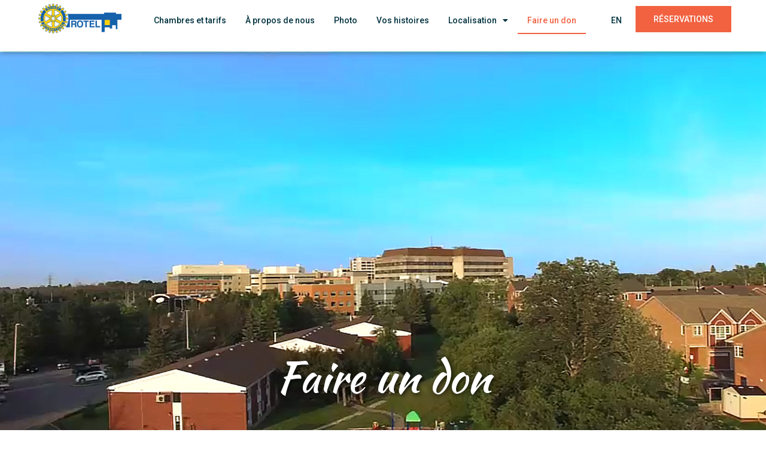

--- FILE ---
content_type: text/html; charset=UTF-8
request_url: https://rotel.ca/fr/faire-un-don/
body_size: 83979
content:
<!doctype html>
<html lang="fr-FR">
<head>
<!-- Google Tag Manager -->
<script>(function(w,d,s,l,i){w[l]=w[l]||[];w[l].push({'gtm.start':
new Date().getTime(),event:'gtm.js'});var f=d.getElementsByTagName(s)[0],
j=d.createElement(s),dl=l!='dataLayer'?'&l='+l:'';j.async=true;j.src=
'https://www.googletagmanager.com/gtm.js?id='+i+dl;f.parentNode.insertBefore(j,f);
})(window,document,'script','dataLayer','GTM-PDGRCQMM');</script>
<!-- End Google Tag Manager -->
	<meta charset="UTF-8">
		<meta name="viewport" content="width=device-width, initial-scale=1">
	<link rel="profile" href="http://gmpg.org/xfn/11">
	<meta name='robots' content='index, follow, max-image-preview:large, max-snippet:-1, max-video-preview:-1' />
<link rel="alternate" hreflang="en" href="https://rotel.ca/donate/" />
<link rel="alternate" hreflang="fr" href="https://rotel.ca/fr/faire-un-don/" />
<link rel="alternate" hreflang="x-default" href="https://rotel.ca/donate/" />

	<!-- This site is optimized with the Yoast SEO plugin v21.3 - https://yoast.com/wordpress/plugins/seo/ -->
	<title>Faire un don - Rotel</title>
	<link rel="canonical" href="https://rotel.ca/fr/faire-un-don/" />
	<meta property="og:locale" content="fr_FR" />
	<meta property="og:type" content="article" />
	<meta property="og:title" content="Faire un don - Rotel" />
	<meta property="og:description" content="Faire un don Rotel est totalement autonome. Il est géré de manière équitable et rentable pour assurer le meilleur service et la meilleure expérience possible à nos clients. Un conseil d’administration bénévole se réunit régulièrement pour examiner les finances et les opérations et fournir des conseils continus à la direction compétente. En plus des dépenses [&hellip;]" />
	<meta property="og:url" content="https://rotel.ca/fr/faire-un-don/" />
	<meta property="og:site_name" content="Rotel" />
	<meta property="article:modified_time" content="2021-11-25T16:22:52+00:00" />
	<meta name="twitter:card" content="summary_large_image" />
	<meta name="twitter:label1" content="Durée de lecture estimée" />
	<meta name="twitter:data1" content="1 minute" />
	<script type="application/ld+json" class="yoast-schema-graph">{"@context":"https://schema.org","@graph":[{"@type":"WebPage","@id":"https://rotel.ca/fr/faire-un-don/","url":"https://rotel.ca/fr/faire-un-don/","name":"Faire un don - Rotel","isPartOf":{"@id":"https://rotel.ca/#website"},"datePublished":"2021-10-06T15:33:26+00:00","dateModified":"2021-11-25T16:22:52+00:00","breadcrumb":{"@id":"https://rotel.ca/fr/faire-un-don/#breadcrumb"},"inLanguage":"fr-FR","potentialAction":[{"@type":"ReadAction","target":["https://rotel.ca/fr/faire-un-don/"]}]},{"@type":"BreadcrumbList","@id":"https://rotel.ca/fr/faire-un-don/#breadcrumb","itemListElement":[{"@type":"ListItem","position":1,"name":"Home","item":"https://rotel.ca/"},{"@type":"ListItem","position":2,"name":"Faire un don"}]},{"@type":"WebSite","@id":"https://rotel.ca/#website","url":"https://rotel.ca/","name":"Rotel","description":"Rotel website","publisher":{"@id":"https://rotel.ca/#organization"},"potentialAction":[{"@type":"SearchAction","target":{"@type":"EntryPoint","urlTemplate":"https://rotel.ca/?s={search_term_string}"},"query-input":"required name=search_term_string"}],"inLanguage":"fr-FR"},{"@type":"Organization","@id":"https://rotel.ca/#organization","name":"Rotel","url":"https://rotel.ca/","logo":{"@type":"ImageObject","inLanguage":"fr-FR","@id":"https://rotel.ca/#/schema/logo/image/","url":"https://rotel.ca/wp-content/uploads/2021/08/rotel-logo.png","contentUrl":"https://rotel.ca/wp-content/uploads/2021/08/rotel-logo.png","width":866,"height":311,"caption":"Rotel"},"image":{"@id":"https://rotel.ca/#/schema/logo/image/"}}]}</script>
	<!-- / Yoast SEO plugin. -->


<link rel="alternate" type="application/rss+xml" title="Rotel &raquo; Flux" href="https://rotel.ca/fr/feed/" />
<link rel="alternate" type="application/rss+xml" title="Rotel &raquo; Flux des commentaires" href="https://rotel.ca/fr/comments/feed/" />
<link rel="alternate" title="oEmbed (JSON)" type="application/json+oembed" href="https://rotel.ca/fr/wp-json/oembed/1.0/embed?url=https%3A%2F%2Frotel.ca%2Ffr%2Ffaire-un-don%2F" />
<link rel="alternate" title="oEmbed (XML)" type="text/xml+oembed" href="https://rotel.ca/fr/wp-json/oembed/1.0/embed?url=https%3A%2F%2Frotel.ca%2Ffr%2Ffaire-un-don%2F&#038;format=xml" />
<style id='wp-img-auto-sizes-contain-inline-css' type='text/css'>
img:is([sizes=auto i],[sizes^="auto," i]){contain-intrinsic-size:3000px 1500px}
/*# sourceURL=wp-img-auto-sizes-contain-inline-css */
</style>
<style id='wp-emoji-styles-inline-css' type='text/css'>

	img.wp-smiley, img.emoji {
		display: inline !important;
		border: none !important;
		box-shadow: none !important;
		height: 1em !important;
		width: 1em !important;
		margin: 0 0.07em !important;
		vertical-align: -0.1em !important;
		background: none !important;
		padding: 0 !important;
	}
/*# sourceURL=wp-emoji-styles-inline-css */
</style>
<link rel='stylesheet' id='wp-block-library-css' href='https://rotel.ca/wp-includes/css/dist/block-library/style.min.css?ver=6.9' type='text/css' media='all' />
<style id='global-styles-inline-css' type='text/css'>
:root{--wp--preset--aspect-ratio--square: 1;--wp--preset--aspect-ratio--4-3: 4/3;--wp--preset--aspect-ratio--3-4: 3/4;--wp--preset--aspect-ratio--3-2: 3/2;--wp--preset--aspect-ratio--2-3: 2/3;--wp--preset--aspect-ratio--16-9: 16/9;--wp--preset--aspect-ratio--9-16: 9/16;--wp--preset--color--black: #000000;--wp--preset--color--cyan-bluish-gray: #abb8c3;--wp--preset--color--white: #ffffff;--wp--preset--color--pale-pink: #f78da7;--wp--preset--color--vivid-red: #cf2e2e;--wp--preset--color--luminous-vivid-orange: #ff6900;--wp--preset--color--luminous-vivid-amber: #fcb900;--wp--preset--color--light-green-cyan: #7bdcb5;--wp--preset--color--vivid-green-cyan: #00d084;--wp--preset--color--pale-cyan-blue: #8ed1fc;--wp--preset--color--vivid-cyan-blue: #0693e3;--wp--preset--color--vivid-purple: #9b51e0;--wp--preset--gradient--vivid-cyan-blue-to-vivid-purple: linear-gradient(135deg,rgb(6,147,227) 0%,rgb(155,81,224) 100%);--wp--preset--gradient--light-green-cyan-to-vivid-green-cyan: linear-gradient(135deg,rgb(122,220,180) 0%,rgb(0,208,130) 100%);--wp--preset--gradient--luminous-vivid-amber-to-luminous-vivid-orange: linear-gradient(135deg,rgb(252,185,0) 0%,rgb(255,105,0) 100%);--wp--preset--gradient--luminous-vivid-orange-to-vivid-red: linear-gradient(135deg,rgb(255,105,0) 0%,rgb(207,46,46) 100%);--wp--preset--gradient--very-light-gray-to-cyan-bluish-gray: linear-gradient(135deg,rgb(238,238,238) 0%,rgb(169,184,195) 100%);--wp--preset--gradient--cool-to-warm-spectrum: linear-gradient(135deg,rgb(74,234,220) 0%,rgb(151,120,209) 20%,rgb(207,42,186) 40%,rgb(238,44,130) 60%,rgb(251,105,98) 80%,rgb(254,248,76) 100%);--wp--preset--gradient--blush-light-purple: linear-gradient(135deg,rgb(255,206,236) 0%,rgb(152,150,240) 100%);--wp--preset--gradient--blush-bordeaux: linear-gradient(135deg,rgb(254,205,165) 0%,rgb(254,45,45) 50%,rgb(107,0,62) 100%);--wp--preset--gradient--luminous-dusk: linear-gradient(135deg,rgb(255,203,112) 0%,rgb(199,81,192) 50%,rgb(65,88,208) 100%);--wp--preset--gradient--pale-ocean: linear-gradient(135deg,rgb(255,245,203) 0%,rgb(182,227,212) 50%,rgb(51,167,181) 100%);--wp--preset--gradient--electric-grass: linear-gradient(135deg,rgb(202,248,128) 0%,rgb(113,206,126) 100%);--wp--preset--gradient--midnight: linear-gradient(135deg,rgb(2,3,129) 0%,rgb(40,116,252) 100%);--wp--preset--font-size--small: 13px;--wp--preset--font-size--medium: 20px;--wp--preset--font-size--large: 36px;--wp--preset--font-size--x-large: 42px;--wp--preset--spacing--20: 0.44rem;--wp--preset--spacing--30: 0.67rem;--wp--preset--spacing--40: 1rem;--wp--preset--spacing--50: 1.5rem;--wp--preset--spacing--60: 2.25rem;--wp--preset--spacing--70: 3.38rem;--wp--preset--spacing--80: 5.06rem;--wp--preset--shadow--natural: 6px 6px 9px rgba(0, 0, 0, 0.2);--wp--preset--shadow--deep: 12px 12px 50px rgba(0, 0, 0, 0.4);--wp--preset--shadow--sharp: 6px 6px 0px rgba(0, 0, 0, 0.2);--wp--preset--shadow--outlined: 6px 6px 0px -3px rgb(255, 255, 255), 6px 6px rgb(0, 0, 0);--wp--preset--shadow--crisp: 6px 6px 0px rgb(0, 0, 0);}:where(.is-layout-flex){gap: 0.5em;}:where(.is-layout-grid){gap: 0.5em;}body .is-layout-flex{display: flex;}.is-layout-flex{flex-wrap: wrap;align-items: center;}.is-layout-flex > :is(*, div){margin: 0;}body .is-layout-grid{display: grid;}.is-layout-grid > :is(*, div){margin: 0;}:where(.wp-block-columns.is-layout-flex){gap: 2em;}:where(.wp-block-columns.is-layout-grid){gap: 2em;}:where(.wp-block-post-template.is-layout-flex){gap: 1.25em;}:where(.wp-block-post-template.is-layout-grid){gap: 1.25em;}.has-black-color{color: var(--wp--preset--color--black) !important;}.has-cyan-bluish-gray-color{color: var(--wp--preset--color--cyan-bluish-gray) !important;}.has-white-color{color: var(--wp--preset--color--white) !important;}.has-pale-pink-color{color: var(--wp--preset--color--pale-pink) !important;}.has-vivid-red-color{color: var(--wp--preset--color--vivid-red) !important;}.has-luminous-vivid-orange-color{color: var(--wp--preset--color--luminous-vivid-orange) !important;}.has-luminous-vivid-amber-color{color: var(--wp--preset--color--luminous-vivid-amber) !important;}.has-light-green-cyan-color{color: var(--wp--preset--color--light-green-cyan) !important;}.has-vivid-green-cyan-color{color: var(--wp--preset--color--vivid-green-cyan) !important;}.has-pale-cyan-blue-color{color: var(--wp--preset--color--pale-cyan-blue) !important;}.has-vivid-cyan-blue-color{color: var(--wp--preset--color--vivid-cyan-blue) !important;}.has-vivid-purple-color{color: var(--wp--preset--color--vivid-purple) !important;}.has-black-background-color{background-color: var(--wp--preset--color--black) !important;}.has-cyan-bluish-gray-background-color{background-color: var(--wp--preset--color--cyan-bluish-gray) !important;}.has-white-background-color{background-color: var(--wp--preset--color--white) !important;}.has-pale-pink-background-color{background-color: var(--wp--preset--color--pale-pink) !important;}.has-vivid-red-background-color{background-color: var(--wp--preset--color--vivid-red) !important;}.has-luminous-vivid-orange-background-color{background-color: var(--wp--preset--color--luminous-vivid-orange) !important;}.has-luminous-vivid-amber-background-color{background-color: var(--wp--preset--color--luminous-vivid-amber) !important;}.has-light-green-cyan-background-color{background-color: var(--wp--preset--color--light-green-cyan) !important;}.has-vivid-green-cyan-background-color{background-color: var(--wp--preset--color--vivid-green-cyan) !important;}.has-pale-cyan-blue-background-color{background-color: var(--wp--preset--color--pale-cyan-blue) !important;}.has-vivid-cyan-blue-background-color{background-color: var(--wp--preset--color--vivid-cyan-blue) !important;}.has-vivid-purple-background-color{background-color: var(--wp--preset--color--vivid-purple) !important;}.has-black-border-color{border-color: var(--wp--preset--color--black) !important;}.has-cyan-bluish-gray-border-color{border-color: var(--wp--preset--color--cyan-bluish-gray) !important;}.has-white-border-color{border-color: var(--wp--preset--color--white) !important;}.has-pale-pink-border-color{border-color: var(--wp--preset--color--pale-pink) !important;}.has-vivid-red-border-color{border-color: var(--wp--preset--color--vivid-red) !important;}.has-luminous-vivid-orange-border-color{border-color: var(--wp--preset--color--luminous-vivid-orange) !important;}.has-luminous-vivid-amber-border-color{border-color: var(--wp--preset--color--luminous-vivid-amber) !important;}.has-light-green-cyan-border-color{border-color: var(--wp--preset--color--light-green-cyan) !important;}.has-vivid-green-cyan-border-color{border-color: var(--wp--preset--color--vivid-green-cyan) !important;}.has-pale-cyan-blue-border-color{border-color: var(--wp--preset--color--pale-cyan-blue) !important;}.has-vivid-cyan-blue-border-color{border-color: var(--wp--preset--color--vivid-cyan-blue) !important;}.has-vivid-purple-border-color{border-color: var(--wp--preset--color--vivid-purple) !important;}.has-vivid-cyan-blue-to-vivid-purple-gradient-background{background: var(--wp--preset--gradient--vivid-cyan-blue-to-vivid-purple) !important;}.has-light-green-cyan-to-vivid-green-cyan-gradient-background{background: var(--wp--preset--gradient--light-green-cyan-to-vivid-green-cyan) !important;}.has-luminous-vivid-amber-to-luminous-vivid-orange-gradient-background{background: var(--wp--preset--gradient--luminous-vivid-amber-to-luminous-vivid-orange) !important;}.has-luminous-vivid-orange-to-vivid-red-gradient-background{background: var(--wp--preset--gradient--luminous-vivid-orange-to-vivid-red) !important;}.has-very-light-gray-to-cyan-bluish-gray-gradient-background{background: var(--wp--preset--gradient--very-light-gray-to-cyan-bluish-gray) !important;}.has-cool-to-warm-spectrum-gradient-background{background: var(--wp--preset--gradient--cool-to-warm-spectrum) !important;}.has-blush-light-purple-gradient-background{background: var(--wp--preset--gradient--blush-light-purple) !important;}.has-blush-bordeaux-gradient-background{background: var(--wp--preset--gradient--blush-bordeaux) !important;}.has-luminous-dusk-gradient-background{background: var(--wp--preset--gradient--luminous-dusk) !important;}.has-pale-ocean-gradient-background{background: var(--wp--preset--gradient--pale-ocean) !important;}.has-electric-grass-gradient-background{background: var(--wp--preset--gradient--electric-grass) !important;}.has-midnight-gradient-background{background: var(--wp--preset--gradient--midnight) !important;}.has-small-font-size{font-size: var(--wp--preset--font-size--small) !important;}.has-medium-font-size{font-size: var(--wp--preset--font-size--medium) !important;}.has-large-font-size{font-size: var(--wp--preset--font-size--large) !important;}.has-x-large-font-size{font-size: var(--wp--preset--font-size--x-large) !important;}
/*# sourceURL=global-styles-inline-css */
</style>

<style id='classic-theme-styles-inline-css' type='text/css'>
/*! This file is auto-generated */
.wp-block-button__link{color:#fff;background-color:#32373c;border-radius:9999px;box-shadow:none;text-decoration:none;padding:calc(.667em + 2px) calc(1.333em + 2px);font-size:1.125em}.wp-block-file__button{background:#32373c;color:#fff;text-decoration:none}
/*# sourceURL=/wp-includes/css/classic-themes.min.css */
</style>
<link rel='stylesheet' id='wpml-legacy-dropdown-click-0-css' href='//rotel.ca/wp-content/plugins/sitepress-multilingual-cms/templates/language-switchers/legacy-dropdown-click/style.min.css?ver=1' type='text/css' media='all' />
<link rel='stylesheet' id='wpml-menu-item-0-css' href='//rotel.ca/wp-content/plugins/sitepress-multilingual-cms/templates/language-switchers/menu-item/style.min.css?ver=1' type='text/css' media='all' />
<style id='wpml-menu-item-0-inline-css' type='text/css'>
.wpml-ls-slot-2, .wpml-ls-slot-2 a, .wpml-ls-slot-2 a:visited{color:#00323f;}.wpml-ls-slot-2:hover, .wpml-ls-slot-2:hover a, .wpml-ls-slot-2 a:hover{color:#024384;}.wpml-ls-slot-2.wpml-ls-current-language, .wpml-ls-slot-2.wpml-ls-current-language a, .wpml-ls-slot-2.wpml-ls-current-language a:visited{color:#00323f;}.wpml-ls-slot-2.wpml-ls-current-language:hover, .wpml-ls-slot-2.wpml-ls-current-language:hover a, .wpml-ls-slot-2.wpml-ls-current-language a:hover{color:#024384;}.wpml-ls-slot-2.wpml-ls-current-language .wpml-ls-slot-2, .wpml-ls-slot-2.wpml-ls-current-language .wpml-ls-slot-2 a, .wpml-ls-slot-2.wpml-ls-current-language .wpml-ls-slot-2 a:visited{color:#00323f;}.wpml-ls-slot-2.wpml-ls-current-language .wpml-ls-slot-2:hover, .wpml-ls-slot-2.wpml-ls-current-language .wpml-ls-slot-2:hover a, .wpml-ls-slot-2.wpml-ls-current-language .wpml-ls-slot-2 a:hover {color:#024384;}
/*# sourceURL=wpml-menu-item-0-inline-css */
</style>
<link rel='stylesheet' id='hello-elementor-css' href='https://rotel.ca/wp-content/themes/hello-elementor/style.min.css?ver=2.4.1' type='text/css' media='all' />
<link rel='stylesheet' id='hello-elementor-theme-style-css' href='https://rotel.ca/wp-content/themes/hello-elementor/theme.min.css?ver=2.4.1' type='text/css' media='all' />
<link rel='stylesheet' id='elementor-frontend-css' href='https://rotel.ca/wp-content/plugins/elementor/assets/css/frontend-lite.min.css?ver=3.16.4' type='text/css' media='all' />
<style id='elementor-frontend-inline-css' type='text/css'>
@-webkit-keyframes ha_fadeIn{0%{opacity:0}to{opacity:1}}@keyframes ha_fadeIn{0%{opacity:0}to{opacity:1}}@-webkit-keyframes ha_zoomIn{0%{opacity:0;-webkit-transform:scale3d(.3,.3,.3);transform:scale3d(.3,.3,.3)}50%{opacity:1}}@keyframes ha_zoomIn{0%{opacity:0;-webkit-transform:scale3d(.3,.3,.3);transform:scale3d(.3,.3,.3)}50%{opacity:1}}@-webkit-keyframes ha_rollIn{0%{opacity:0;-webkit-transform:translate3d(-100%,0,0) rotate3d(0,0,1,-120deg);transform:translate3d(-100%,0,0) rotate3d(0,0,1,-120deg)}to{opacity:1}}@keyframes ha_rollIn{0%{opacity:0;-webkit-transform:translate3d(-100%,0,0) rotate3d(0,0,1,-120deg);transform:translate3d(-100%,0,0) rotate3d(0,0,1,-120deg)}to{opacity:1}}@-webkit-keyframes ha_bounce{0%,20%,53%,to{-webkit-animation-timing-function:cubic-bezier(.215,.61,.355,1);animation-timing-function:cubic-bezier(.215,.61,.355,1)}40%,43%{-webkit-transform:translate3d(0,-30px,0) scaleY(1.1);transform:translate3d(0,-30px,0) scaleY(1.1);-webkit-animation-timing-function:cubic-bezier(.755,.05,.855,.06);animation-timing-function:cubic-bezier(.755,.05,.855,.06)}70%{-webkit-transform:translate3d(0,-15px,0) scaleY(1.05);transform:translate3d(0,-15px,0) scaleY(1.05);-webkit-animation-timing-function:cubic-bezier(.755,.05,.855,.06);animation-timing-function:cubic-bezier(.755,.05,.855,.06)}80%{-webkit-transition-timing-function:cubic-bezier(.215,.61,.355,1);transition-timing-function:cubic-bezier(.215,.61,.355,1);-webkit-transform:translate3d(0,0,0) scaleY(.95);transform:translate3d(0,0,0) scaleY(.95)}90%{-webkit-transform:translate3d(0,-4px,0) scaleY(1.02);transform:translate3d(0,-4px,0) scaleY(1.02)}}@keyframes ha_bounce{0%,20%,53%,to{-webkit-animation-timing-function:cubic-bezier(.215,.61,.355,1);animation-timing-function:cubic-bezier(.215,.61,.355,1)}40%,43%{-webkit-transform:translate3d(0,-30px,0) scaleY(1.1);transform:translate3d(0,-30px,0) scaleY(1.1);-webkit-animation-timing-function:cubic-bezier(.755,.05,.855,.06);animation-timing-function:cubic-bezier(.755,.05,.855,.06)}70%{-webkit-transform:translate3d(0,-15px,0) scaleY(1.05);transform:translate3d(0,-15px,0) scaleY(1.05);-webkit-animation-timing-function:cubic-bezier(.755,.05,.855,.06);animation-timing-function:cubic-bezier(.755,.05,.855,.06)}80%{-webkit-transition-timing-function:cubic-bezier(.215,.61,.355,1);transition-timing-function:cubic-bezier(.215,.61,.355,1);-webkit-transform:translate3d(0,0,0) scaleY(.95);transform:translate3d(0,0,0) scaleY(.95)}90%{-webkit-transform:translate3d(0,-4px,0) scaleY(1.02);transform:translate3d(0,-4px,0) scaleY(1.02)}}@-webkit-keyframes ha_bounceIn{0%,20%,40%,60%,80%,to{-webkit-animation-timing-function:cubic-bezier(.215,.61,.355,1);animation-timing-function:cubic-bezier(.215,.61,.355,1)}0%{opacity:0;-webkit-transform:scale3d(.3,.3,.3);transform:scale3d(.3,.3,.3)}20%{-webkit-transform:scale3d(1.1,1.1,1.1);transform:scale3d(1.1,1.1,1.1)}40%{-webkit-transform:scale3d(.9,.9,.9);transform:scale3d(.9,.9,.9)}60%{opacity:1;-webkit-transform:scale3d(1.03,1.03,1.03);transform:scale3d(1.03,1.03,1.03)}80%{-webkit-transform:scale3d(.97,.97,.97);transform:scale3d(.97,.97,.97)}to{opacity:1}}@keyframes ha_bounceIn{0%,20%,40%,60%,80%,to{-webkit-animation-timing-function:cubic-bezier(.215,.61,.355,1);animation-timing-function:cubic-bezier(.215,.61,.355,1)}0%{opacity:0;-webkit-transform:scale3d(.3,.3,.3);transform:scale3d(.3,.3,.3)}20%{-webkit-transform:scale3d(1.1,1.1,1.1);transform:scale3d(1.1,1.1,1.1)}40%{-webkit-transform:scale3d(.9,.9,.9);transform:scale3d(.9,.9,.9)}60%{opacity:1;-webkit-transform:scale3d(1.03,1.03,1.03);transform:scale3d(1.03,1.03,1.03)}80%{-webkit-transform:scale3d(.97,.97,.97);transform:scale3d(.97,.97,.97)}to{opacity:1}}@-webkit-keyframes ha_flipInX{0%{opacity:0;-webkit-transform:perspective(400px) rotate3d(1,0,0,90deg);transform:perspective(400px) rotate3d(1,0,0,90deg);-webkit-animation-timing-function:ease-in;animation-timing-function:ease-in}40%{-webkit-transform:perspective(400px) rotate3d(1,0,0,-20deg);transform:perspective(400px) rotate3d(1,0,0,-20deg);-webkit-animation-timing-function:ease-in;animation-timing-function:ease-in}60%{opacity:1;-webkit-transform:perspective(400px) rotate3d(1,0,0,10deg);transform:perspective(400px) rotate3d(1,0,0,10deg)}80%{-webkit-transform:perspective(400px) rotate3d(1,0,0,-5deg);transform:perspective(400px) rotate3d(1,0,0,-5deg)}}@keyframes ha_flipInX{0%{opacity:0;-webkit-transform:perspective(400px) rotate3d(1,0,0,90deg);transform:perspective(400px) rotate3d(1,0,0,90deg);-webkit-animation-timing-function:ease-in;animation-timing-function:ease-in}40%{-webkit-transform:perspective(400px) rotate3d(1,0,0,-20deg);transform:perspective(400px) rotate3d(1,0,0,-20deg);-webkit-animation-timing-function:ease-in;animation-timing-function:ease-in}60%{opacity:1;-webkit-transform:perspective(400px) rotate3d(1,0,0,10deg);transform:perspective(400px) rotate3d(1,0,0,10deg)}80%{-webkit-transform:perspective(400px) rotate3d(1,0,0,-5deg);transform:perspective(400px) rotate3d(1,0,0,-5deg)}}@-webkit-keyframes ha_flipInY{0%{opacity:0;-webkit-transform:perspective(400px) rotate3d(0,1,0,90deg);transform:perspective(400px) rotate3d(0,1,0,90deg);-webkit-animation-timing-function:ease-in;animation-timing-function:ease-in}40%{-webkit-transform:perspective(400px) rotate3d(0,1,0,-20deg);transform:perspective(400px) rotate3d(0,1,0,-20deg);-webkit-animation-timing-function:ease-in;animation-timing-function:ease-in}60%{opacity:1;-webkit-transform:perspective(400px) rotate3d(0,1,0,10deg);transform:perspective(400px) rotate3d(0,1,0,10deg)}80%{-webkit-transform:perspective(400px) rotate3d(0,1,0,-5deg);transform:perspective(400px) rotate3d(0,1,0,-5deg)}}@keyframes ha_flipInY{0%{opacity:0;-webkit-transform:perspective(400px) rotate3d(0,1,0,90deg);transform:perspective(400px) rotate3d(0,1,0,90deg);-webkit-animation-timing-function:ease-in;animation-timing-function:ease-in}40%{-webkit-transform:perspective(400px) rotate3d(0,1,0,-20deg);transform:perspective(400px) rotate3d(0,1,0,-20deg);-webkit-animation-timing-function:ease-in;animation-timing-function:ease-in}60%{opacity:1;-webkit-transform:perspective(400px) rotate3d(0,1,0,10deg);transform:perspective(400px) rotate3d(0,1,0,10deg)}80%{-webkit-transform:perspective(400px) rotate3d(0,1,0,-5deg);transform:perspective(400px) rotate3d(0,1,0,-5deg)}}@-webkit-keyframes ha_swing{20%{-webkit-transform:rotate3d(0,0,1,15deg);transform:rotate3d(0,0,1,15deg)}40%{-webkit-transform:rotate3d(0,0,1,-10deg);transform:rotate3d(0,0,1,-10deg)}60%{-webkit-transform:rotate3d(0,0,1,5deg);transform:rotate3d(0,0,1,5deg)}80%{-webkit-transform:rotate3d(0,0,1,-5deg);transform:rotate3d(0,0,1,-5deg)}}@keyframes ha_swing{20%{-webkit-transform:rotate3d(0,0,1,15deg);transform:rotate3d(0,0,1,15deg)}40%{-webkit-transform:rotate3d(0,0,1,-10deg);transform:rotate3d(0,0,1,-10deg)}60%{-webkit-transform:rotate3d(0,0,1,5deg);transform:rotate3d(0,0,1,5deg)}80%{-webkit-transform:rotate3d(0,0,1,-5deg);transform:rotate3d(0,0,1,-5deg)}}@-webkit-keyframes ha_slideInDown{0%{visibility:visible;-webkit-transform:translate3d(0,-100%,0);transform:translate3d(0,-100%,0)}}@keyframes ha_slideInDown{0%{visibility:visible;-webkit-transform:translate3d(0,-100%,0);transform:translate3d(0,-100%,0)}}@-webkit-keyframes ha_slideInUp{0%{visibility:visible;-webkit-transform:translate3d(0,100%,0);transform:translate3d(0,100%,0)}}@keyframes ha_slideInUp{0%{visibility:visible;-webkit-transform:translate3d(0,100%,0);transform:translate3d(0,100%,0)}}@-webkit-keyframes ha_slideInLeft{0%{visibility:visible;-webkit-transform:translate3d(-100%,0,0);transform:translate3d(-100%,0,0)}}@keyframes ha_slideInLeft{0%{visibility:visible;-webkit-transform:translate3d(-100%,0,0);transform:translate3d(-100%,0,0)}}@-webkit-keyframes ha_slideInRight{0%{visibility:visible;-webkit-transform:translate3d(100%,0,0);transform:translate3d(100%,0,0)}}@keyframes ha_slideInRight{0%{visibility:visible;-webkit-transform:translate3d(100%,0,0);transform:translate3d(100%,0,0)}}.ha_fadeIn{-webkit-animation-name:ha_fadeIn;animation-name:ha_fadeIn}.ha_zoomIn{-webkit-animation-name:ha_zoomIn;animation-name:ha_zoomIn}.ha_rollIn{-webkit-animation-name:ha_rollIn;animation-name:ha_rollIn}.ha_bounce{-webkit-transform-origin:center bottom;-ms-transform-origin:center bottom;transform-origin:center bottom;-webkit-animation-name:ha_bounce;animation-name:ha_bounce}.ha_bounceIn{-webkit-animation-name:ha_bounceIn;animation-name:ha_bounceIn;-webkit-animation-duration:.75s;-webkit-animation-duration:calc(var(--animate-duration)*.75);animation-duration:.75s;animation-duration:calc(var(--animate-duration)*.75)}.ha_flipInX,.ha_flipInY{-webkit-animation-name:ha_flipInX;animation-name:ha_flipInX;-webkit-backface-visibility:visible!important;backface-visibility:visible!important}.ha_flipInY{-webkit-animation-name:ha_flipInY;animation-name:ha_flipInY}.ha_swing{-webkit-transform-origin:top center;-ms-transform-origin:top center;transform-origin:top center;-webkit-animation-name:ha_swing;animation-name:ha_swing}.ha_slideInDown{-webkit-animation-name:ha_slideInDown;animation-name:ha_slideInDown}.ha_slideInUp{-webkit-animation-name:ha_slideInUp;animation-name:ha_slideInUp}.ha_slideInLeft{-webkit-animation-name:ha_slideInLeft;animation-name:ha_slideInLeft}.ha_slideInRight{-webkit-animation-name:ha_slideInRight;animation-name:ha_slideInRight}.ha-css-transform-yes{-webkit-transition-duration:var(--ha-tfx-transition-duration, .2s);transition-duration:var(--ha-tfx-transition-duration, .2s);-webkit-transition-property:-webkit-transform;transition-property:transform;transition-property:transform,-webkit-transform;-webkit-transform:translate(var(--ha-tfx-translate-x, 0),var(--ha-tfx-translate-y, 0)) scale(var(--ha-tfx-scale-x, 1),var(--ha-tfx-scale-y, 1)) skew(var(--ha-tfx-skew-x, 0),var(--ha-tfx-skew-y, 0)) rotateX(var(--ha-tfx-rotate-x, 0)) rotateY(var(--ha-tfx-rotate-y, 0)) rotateZ(var(--ha-tfx-rotate-z, 0));transform:translate(var(--ha-tfx-translate-x, 0),var(--ha-tfx-translate-y, 0)) scale(var(--ha-tfx-scale-x, 1),var(--ha-tfx-scale-y, 1)) skew(var(--ha-tfx-skew-x, 0),var(--ha-tfx-skew-y, 0)) rotateX(var(--ha-tfx-rotate-x, 0)) rotateY(var(--ha-tfx-rotate-y, 0)) rotateZ(var(--ha-tfx-rotate-z, 0))}.ha-css-transform-yes:hover{-webkit-transform:translate(var(--ha-tfx-translate-x-hover, var(--ha-tfx-translate-x, 0)),var(--ha-tfx-translate-y-hover, var(--ha-tfx-translate-y, 0))) scale(var(--ha-tfx-scale-x-hover, var(--ha-tfx-scale-x, 1)),var(--ha-tfx-scale-y-hover, var(--ha-tfx-scale-y, 1))) skew(var(--ha-tfx-skew-x-hover, var(--ha-tfx-skew-x, 0)),var(--ha-tfx-skew-y-hover, var(--ha-tfx-skew-y, 0))) rotateX(var(--ha-tfx-rotate-x-hover, var(--ha-tfx-rotate-x, 0))) rotateY(var(--ha-tfx-rotate-y-hover, var(--ha-tfx-rotate-y, 0))) rotateZ(var(--ha-tfx-rotate-z-hover, var(--ha-tfx-rotate-z, 0)));transform:translate(var(--ha-tfx-translate-x-hover, var(--ha-tfx-translate-x, 0)),var(--ha-tfx-translate-y-hover, var(--ha-tfx-translate-y, 0))) scale(var(--ha-tfx-scale-x-hover, var(--ha-tfx-scale-x, 1)),var(--ha-tfx-scale-y-hover, var(--ha-tfx-scale-y, 1))) skew(var(--ha-tfx-skew-x-hover, var(--ha-tfx-skew-x, 0)),var(--ha-tfx-skew-y-hover, var(--ha-tfx-skew-y, 0))) rotateX(var(--ha-tfx-rotate-x-hover, var(--ha-tfx-rotate-x, 0))) rotateY(var(--ha-tfx-rotate-y-hover, var(--ha-tfx-rotate-y, 0))) rotateZ(var(--ha-tfx-rotate-z-hover, var(--ha-tfx-rotate-z, 0)))}.happy-addon>.elementor-widget-container{word-wrap:break-word;overflow-wrap:break-word}.happy-addon>.elementor-widget-container,.happy-addon>.elementor-widget-container *{-webkit-box-sizing:border-box;box-sizing:border-box}.happy-addon p:empty{display:none}.happy-addon .elementor-inline-editing{min-height:auto!important}.happy-addon-pro img{max-width:100%;height:auto;-o-object-fit:cover;object-fit:cover}.ha-screen-reader-text{position:absolute;overflow:hidden;clip:rect(1px,1px,1px,1px);margin:-1px;padding:0;width:1px;height:1px;border:0;word-wrap:normal!important;-webkit-clip-path:inset(50%);clip-path:inset(50%)}.ha-has-bg-overlay>.elementor-widget-container{position:relative;z-index:1}.ha-has-bg-overlay>.elementor-widget-container:before{position:absolute;top:0;left:0;z-index:-1;width:100%;height:100%;content:""}.ha-popup--is-enabled .ha-js-popup,.ha-popup--is-enabled .ha-js-popup img{cursor:-webkit-zoom-in!important;cursor:zoom-in!important}.mfp-wrap .mfp-arrow,.mfp-wrap .mfp-close{background-color:transparent}.mfp-wrap .mfp-arrow:focus,.mfp-wrap .mfp-close:focus{outline-width:thin}.ha-advanced-tooltip-enable{position:relative;cursor:pointer;--ha-tooltip-arrow-color:black;--ha-tooltip-arrow-distance:0}.ha-advanced-tooltip-enable .ha-advanced-tooltip-content{position:absolute;z-index:999;display:none;padding:5px 0;width:120px;height:auto;border-radius:6px;background-color:#000;color:#fff;text-align:center;opacity:0}.ha-advanced-tooltip-enable .ha-advanced-tooltip-content::after{position:absolute;border-width:5px;border-style:solid;content:""}.ha-advanced-tooltip-enable .ha-advanced-tooltip-content.no-arrow::after{visibility:hidden}.ha-advanced-tooltip-enable .ha-advanced-tooltip-content.show{display:inline-block;opacity:1}.ha-advanced-tooltip-enable.ha-advanced-tooltip-top .ha-advanced-tooltip-content,body[data-elementor-device-mode=tablet] .ha-advanced-tooltip-enable.ha-advanced-tooltip-tablet-top .ha-advanced-tooltip-content{top:unset;right:0;bottom:calc(101% + var(--ha-tooltip-arrow-distance));left:0;margin:0 auto}.ha-advanced-tooltip-enable.ha-advanced-tooltip-top .ha-advanced-tooltip-content::after,body[data-elementor-device-mode=tablet] .ha-advanced-tooltip-enable.ha-advanced-tooltip-tablet-top .ha-advanced-tooltip-content::after{top:100%;right:unset;bottom:unset;left:50%;border-color:var(--ha-tooltip-arrow-color) transparent transparent transparent;-webkit-transform:translateX(-50%);-ms-transform:translateX(-50%);transform:translateX(-50%)}.ha-advanced-tooltip-enable.ha-advanced-tooltip-bottom .ha-advanced-tooltip-content,body[data-elementor-device-mode=tablet] .ha-advanced-tooltip-enable.ha-advanced-tooltip-tablet-bottom .ha-advanced-tooltip-content{top:calc(101% + var(--ha-tooltip-arrow-distance));right:0;bottom:unset;left:0;margin:0 auto}.ha-advanced-tooltip-enable.ha-advanced-tooltip-bottom .ha-advanced-tooltip-content::after,body[data-elementor-device-mode=tablet] .ha-advanced-tooltip-enable.ha-advanced-tooltip-tablet-bottom .ha-advanced-tooltip-content::after{top:unset;right:unset;bottom:100%;left:50%;border-color:transparent transparent var(--ha-tooltip-arrow-color) transparent;-webkit-transform:translateX(-50%);-ms-transform:translateX(-50%);transform:translateX(-50%)}.ha-advanced-tooltip-enable.ha-advanced-tooltip-left .ha-advanced-tooltip-content,body[data-elementor-device-mode=tablet] .ha-advanced-tooltip-enable.ha-advanced-tooltip-tablet-left .ha-advanced-tooltip-content{top:50%;right:calc(101% + var(--ha-tooltip-arrow-distance));bottom:unset;left:unset;-webkit-transform:translateY(-50%);-ms-transform:translateY(-50%);transform:translateY(-50%)}.ha-advanced-tooltip-enable.ha-advanced-tooltip-left .ha-advanced-tooltip-content::after,body[data-elementor-device-mode=tablet] .ha-advanced-tooltip-enable.ha-advanced-tooltip-tablet-left .ha-advanced-tooltip-content::after{top:50%;right:unset;bottom:unset;left:100%;border-color:transparent transparent transparent var(--ha-tooltip-arrow-color);-webkit-transform:translateY(-50%);-ms-transform:translateY(-50%);transform:translateY(-50%)}.ha-advanced-tooltip-enable.ha-advanced-tooltip-right .ha-advanced-tooltip-content,body[data-elementor-device-mode=tablet] .ha-advanced-tooltip-enable.ha-advanced-tooltip-tablet-right .ha-advanced-tooltip-content{top:50%;right:unset;bottom:unset;left:calc(101% + var(--ha-tooltip-arrow-distance));-webkit-transform:translateY(-50%);-ms-transform:translateY(-50%);transform:translateY(-50%)}.ha-advanced-tooltip-enable.ha-advanced-tooltip-right .ha-advanced-tooltip-content::after,body[data-elementor-device-mode=tablet] .ha-advanced-tooltip-enable.ha-advanced-tooltip-tablet-right .ha-advanced-tooltip-content::after{top:50%;right:100%;bottom:unset;left:unset;border-color:transparent var(--ha-tooltip-arrow-color) transparent transparent;-webkit-transform:translateY(-50%);-ms-transform:translateY(-50%);transform:translateY(-50%)}body[data-elementor-device-mode=mobile] .ha-advanced-tooltip-enable.ha-advanced-tooltip-mobile-top .ha-advanced-tooltip-content{top:unset;right:0;bottom:calc(101% + var(--ha-tooltip-arrow-distance));left:0;margin:0 auto}body[data-elementor-device-mode=mobile] .ha-advanced-tooltip-enable.ha-advanced-tooltip-mobile-top .ha-advanced-tooltip-content::after{top:100%;right:unset;bottom:unset;left:50%;border-color:var(--ha-tooltip-arrow-color) transparent transparent transparent;-webkit-transform:translateX(-50%);-ms-transform:translateX(-50%);transform:translateX(-50%)}body[data-elementor-device-mode=mobile] .ha-advanced-tooltip-enable.ha-advanced-tooltip-mobile-bottom .ha-advanced-tooltip-content{top:calc(101% + var(--ha-tooltip-arrow-distance));right:0;bottom:unset;left:0;margin:0 auto}body[data-elementor-device-mode=mobile] .ha-advanced-tooltip-enable.ha-advanced-tooltip-mobile-bottom .ha-advanced-tooltip-content::after{top:unset;right:unset;bottom:100%;left:50%;border-color:transparent transparent var(--ha-tooltip-arrow-color) transparent;-webkit-transform:translateX(-50%);-ms-transform:translateX(-50%);transform:translateX(-50%)}body[data-elementor-device-mode=mobile] .ha-advanced-tooltip-enable.ha-advanced-tooltip-mobile-left .ha-advanced-tooltip-content{top:50%;right:calc(101% + var(--ha-tooltip-arrow-distance));bottom:unset;left:unset;-webkit-transform:translateY(-50%);-ms-transform:translateY(-50%);transform:translateY(-50%)}body[data-elementor-device-mode=mobile] .ha-advanced-tooltip-enable.ha-advanced-tooltip-mobile-left .ha-advanced-tooltip-content::after{top:50%;right:unset;bottom:unset;left:100%;border-color:transparent transparent transparent var(--ha-tooltip-arrow-color);-webkit-transform:translateY(-50%);-ms-transform:translateY(-50%);transform:translateY(-50%)}body[data-elementor-device-mode=mobile] .ha-advanced-tooltip-enable.ha-advanced-tooltip-mobile-right .ha-advanced-tooltip-content{top:50%;right:unset;bottom:unset;left:calc(101% + var(--ha-tooltip-arrow-distance));-webkit-transform:translateY(-50%);-ms-transform:translateY(-50%);transform:translateY(-50%)}body[data-elementor-device-mode=mobile] .ha-advanced-tooltip-enable.ha-advanced-tooltip-mobile-right .ha-advanced-tooltip-content::after{top:50%;right:100%;bottom:unset;left:unset;border-color:transparent var(--ha-tooltip-arrow-color) transparent transparent;-webkit-transform:translateY(-50%);-ms-transform:translateY(-50%);transform:translateY(-50%)}body.elementor-editor-active .happy-addon.ha-gravityforms .gform_wrapper{display:block!important}.ha-scroll-to-top-wrap.ha-scroll-to-top-hide{display:none}.ha-scroll-to-top-wrap.edit-mode,.ha-scroll-to-top-wrap.single-page-off{display:none!important}.ha-scroll-to-top-button{position:fixed;right:15px;bottom:15px;z-index:9999;display:-webkit-box;display:-webkit-flex;display:-ms-flexbox;display:flex;-webkit-box-align:center;-webkit-align-items:center;align-items:center;-ms-flex-align:center;-webkit-box-pack:center;-ms-flex-pack:center;-webkit-justify-content:center;justify-content:center;width:50px;height:50px;border-radius:50px;background-color:#5636d1;color:#fff;text-align:center;opacity:1;cursor:pointer;-webkit-transition:all .3s;transition:all .3s}.ha-scroll-to-top-button i{color:#fff;font-size:16px}.ha-scroll-to-top-button:hover{background-color:#e2498a}
/*# sourceURL=elementor-frontend-inline-css */
</style>
<link rel='stylesheet' id='elementor-post-6-css' href='https://rotel.ca/wp-content/uploads/elementor/css/post-6.css?ver=1696725018' type='text/css' media='all' />
<link rel='stylesheet' id='elementor-icons-css' href='https://rotel.ca/wp-content/plugins/elementor/assets/lib/eicons/css/elementor-icons.min.css?ver=5.23.0' type='text/css' media='all' />
<link rel='stylesheet' id='swiper-css' href='https://rotel.ca/wp-content/plugins/elementor/assets/lib/swiper/css/swiper.min.css?ver=5.3.6' type='text/css' media='all' />
<link rel='stylesheet' id='elementor-pro-css' href='https://rotel.ca/wp-content/plugins/elementor-pro/assets/css/frontend-lite.min.css?ver=3.8.0' type='text/css' media='all' />
<link rel='stylesheet' id='font-awesome-5-all-css' href='https://rotel.ca/wp-content/plugins/elementor/assets/lib/font-awesome/css/all.min.css?ver=3.16.4' type='text/css' media='all' />
<link rel='stylesheet' id='font-awesome-4-shim-css' href='https://rotel.ca/wp-content/plugins/elementor/assets/lib/font-awesome/css/v4-shims.min.css?ver=3.16.4' type='text/css' media='all' />
<link rel='stylesheet' id='elementor-global-css' href='https://rotel.ca/wp-content/uploads/elementor/css/global.css?ver=1696725819' type='text/css' media='all' />
<link rel='stylesheet' id='elementor-post-922-css' href='https://rotel.ca/wp-content/uploads/elementor/css/post-922.css?ver=1696795900' type='text/css' media='all' />
<link rel='stylesheet' id='elementor-post-507-css' href='https://rotel.ca/wp-content/uploads/elementor/css/post-507.css?ver=1696732127' type='text/css' media='all' />
<link rel='stylesheet' id='happy-icons-css' href='https://rotel.ca/wp-content/plugins/happy-elementor-addons/assets/fonts/style.min.css?ver=3.8.9' type='text/css' media='all' />
<link rel='stylesheet' id='font-awesome-css' href='https://rotel.ca/wp-content/plugins/elementor/assets/lib/font-awesome/css/font-awesome.min.css?ver=4.7.0' type='text/css' media='all' />
<link rel='stylesheet' id='elementor-post-512-css' href='https://rotel.ca/wp-content/uploads/elementor/css/post-512.css?ver=1696732127' type='text/css' media='all' />
<link rel='stylesheet' id='google-fonts-1-css' href='https://fonts.googleapis.com/css?family=Roboto%3A100%2C100italic%2C200%2C200italic%2C300%2C300italic%2C400%2C400italic%2C500%2C500italic%2C600%2C600italic%2C700%2C700italic%2C800%2C800italic%2C900%2C900italic%7CRoboto+Slab%3A100%2C100italic%2C200%2C200italic%2C300%2C300italic%2C400%2C400italic%2C500%2C500italic%2C600%2C600italic%2C700%2C700italic%2C800%2C800italic%2C900%2C900italic%7CMontserrat%3A100%2C100italic%2C200%2C200italic%2C300%2C300italic%2C400%2C400italic%2C500%2C500italic%2C600%2C600italic%2C700%2C700italic%2C800%2C800italic%2C900%2C900italic%7CKaushan+Script%3A100%2C100italic%2C200%2C200italic%2C300%2C300italic%2C400%2C400italic%2C500%2C500italic%2C600%2C600italic%2C700%2C700italic%2C800%2C800italic%2C900%2C900italic&#038;display=auto&#038;ver=6.9' type='text/css' media='all' />
<link rel='stylesheet' id='elementor-icons-shared-0-css' href='https://rotel.ca/wp-content/plugins/elementor/assets/lib/font-awesome/css/fontawesome.min.css?ver=5.15.3' type='text/css' media='all' />
<link rel='stylesheet' id='elementor-icons-fa-solid-css' href='https://rotel.ca/wp-content/plugins/elementor/assets/lib/font-awesome/css/solid.min.css?ver=5.15.3' type='text/css' media='all' />
<link rel="preconnect" href="https://fonts.gstatic.com/" crossorigin><script type="text/javascript" src="//rotel.ca/wp-content/plugins/sitepress-multilingual-cms/templates/language-switchers/legacy-dropdown-click/script.min.js?ver=1" id="wpml-legacy-dropdown-click-0-js"></script>
<script type="text/javascript" src="https://rotel.ca/wp-includes/js/jquery/jquery.min.js?ver=3.7.1" id="jquery-core-js"></script>
<script type="text/javascript" src="https://rotel.ca/wp-includes/js/jquery/jquery-migrate.min.js?ver=3.4.1" id="jquery-migrate-js"></script>
<script type="text/javascript" src="https://rotel.ca/wp-content/plugins/elementor/assets/lib/font-awesome/js/v4-shims.min.js?ver=3.16.4" id="font-awesome-4-shim-js"></script>
<link rel="https://api.w.org/" href="https://rotel.ca/fr/wp-json/" /><link rel="alternate" title="JSON" type="application/json" href="https://rotel.ca/fr/wp-json/wp/v2/pages/922" /><link rel="EditURI" type="application/rsd+xml" title="RSD" href="https://rotel.ca/xmlrpc.php?rsd" />
<meta name="generator" content="WordPress 6.9" />
<link rel='shortlink' href='https://rotel.ca/fr/?p=922' />
<meta name="generator" content="WPML ver:4.5.12 stt:1,4;" />
<meta name="generator" content="Elementor 3.16.4; features: e_dom_optimization, e_optimized_assets_loading, e_optimized_css_loading, additional_custom_breakpoints; settings: css_print_method-external, google_font-enabled, font_display-auto">
<link rel="icon" href="https://rotel.ca/wp-content/uploads/2021/08/wheel-rotel-150x150.png" sizes="32x32" />
<link rel="icon" href="https://rotel.ca/wp-content/uploads/2021/08/wheel-rotel.png" sizes="192x192" />
<link rel="apple-touch-icon" href="https://rotel.ca/wp-content/uploads/2021/08/wheel-rotel.png" />
<meta name="msapplication-TileImage" content="https://rotel.ca/wp-content/uploads/2021/08/wheel-rotel.png" />
	<!-- Global site tag (gtag.js) - Google Analytics -->
<script async src="https://www.googletagmanager.com/gtag/js?id=G-P381PQTNQZ"></script>
<script>
  window.dataLayer = window.dataLayer || [];
  function gtag(){dataLayer.push(arguments);}
  gtag('js', new Date());

  gtag('config', 'G-P381PQTNQZ');
</script>
	
</head>
<body class="wp-singular page-template page-template-elementor_header_footer page page-id-922 wp-custom-logo wp-theme-hello-elementor elementor-default elementor-template-full-width elementor-kit-6 elementor-page elementor-page-922">
<!-- Google Tag Manager (noscript) -->
<noscript><iframe src="https://www.googletagmanager.com/ns.html?id=GTM-PDGRCQMM"
height="0" width="0" style="display:none;visibility:hidden"></iframe></noscript>
<!-- End Google Tag Manager (noscript) -->
		<div data-elementor-type="header" data-elementor-id="507" class="elementor elementor-507 elementor-82 elementor-location-header">
								<section class="elementor-section elementor-top-section elementor-element elementor-element-c4ca8c2 elementor-section-boxed elementor-section-height-default elementor-section-height-default" data-id="c4ca8c2" data-element_type="section" data-settings="{&quot;background_background&quot;:&quot;classic&quot;,&quot;sticky&quot;:&quot;top&quot;,&quot;_ha_eqh_enable&quot;:false,&quot;sticky_on&quot;:[&quot;desktop&quot;,&quot;tablet&quot;,&quot;mobile&quot;],&quot;sticky_offset&quot;:0,&quot;sticky_effects_offset&quot;:0}">
						<div class="elementor-container elementor-column-gap-default">
					<div class="elementor-column elementor-col-100 elementor-top-column elementor-element elementor-element-8639c34" data-id="8639c34" data-element_type="column">
			<div class="elementor-widget-wrap elementor-element-populated">
								<section class="elementor-section elementor-inner-section elementor-element elementor-element-53f0c42 elementor-section-full_width elementor-section-height-default elementor-section-height-default" data-id="53f0c42" data-element_type="section" data-settings="{&quot;_ha_eqh_enable&quot;:false}">
						<div class="elementor-container elementor-column-gap-default">
					<div class="elementor-column elementor-col-25 elementor-inner-column elementor-element elementor-element-6bb9cd7" data-id="6bb9cd7" data-element_type="column">
			<div class="elementor-widget-wrap elementor-element-populated">
								<div class="elementor-element elementor-element-33983e1 elementor-widget elementor-widget-theme-site-logo elementor-widget-image" data-id="33983e1" data-element_type="widget" data-widget_type="theme-site-logo.default">
				<div class="elementor-widget-container">
			<style>/*! elementor - v3.16.0 - 20-09-2023 */
.elementor-widget-image{text-align:center}.elementor-widget-image a{display:inline-block}.elementor-widget-image a img[src$=".svg"]{width:48px}.elementor-widget-image img{vertical-align:middle;display:inline-block}</style>													<a href="https://rotel.ca/fr/">
							<img src="https://rotel.ca/wp-content/uploads/elementor/thumbs/rotel-logo-ph8e1mom94io1sabwj508podms56zionfn31kbsqgw.png" title="rotel-logo" alt="rotel-logo" loading="lazy" />								</a>
															</div>
				</div>
					</div>
		</div>
				<div class="elementor-column elementor-col-25 elementor-inner-column elementor-element elementor-element-2233cef" data-id="2233cef" data-element_type="column">
			<div class="elementor-widget-wrap elementor-element-populated">
								<div class="elementor-element elementor-element-4566f4a elementor-nav-menu__align-right elementor-nav-menu--dropdown-tablet elementor-nav-menu__text-align-aside elementor-nav-menu--toggle elementor-nav-menu--burger elementor-widget elementor-widget-nav-menu" data-id="4566f4a" data-element_type="widget" data-settings="{&quot;layout&quot;:&quot;horizontal&quot;,&quot;submenu_icon&quot;:{&quot;value&quot;:&quot;&lt;i class=\&quot;fas fa-caret-down\&quot;&gt;&lt;\/i&gt;&quot;,&quot;library&quot;:&quot;fa-solid&quot;},&quot;toggle&quot;:&quot;burger&quot;}" data-widget_type="nav-menu.default">
				<div class="elementor-widget-container">
			<link rel="stylesheet" href="https://rotel.ca/wp-content/plugins/elementor-pro/assets/css/widget-nav-menu.min.css">			<nav migration_allowed="1" migrated="0" class="elementor-nav-menu--main elementor-nav-menu__container elementor-nav-menu--layout-horizontal e--pointer-underline e--animation-fade">
				<ul id="menu-1-4566f4a" class="elementor-nav-menu"><li class="menu-item menu-item-type-post_type menu-item-object-page menu-item-504"><a href="https://rotel.ca/fr/chambres-et-tarifs/" class="elementor-item">Chambres et tarifs</a></li>
<li class="menu-item menu-item-type-post_type menu-item-object-page menu-item-505"><a href="https://rotel.ca/fr/a-propos-de-nous/" class="elementor-item">À propos de nous</a></li>
<li class="menu-item menu-item-type-post_type menu-item-object-page menu-item-503"><a href="https://rotel.ca/fr/photo/" class="elementor-item">Photo</a></li>
<li class="menu-item menu-item-type-post_type menu-item-object-page menu-item-502"><a href="https://rotel.ca/fr/vos-histoires/" class="elementor-item">Vos histoires</a></li>
<li class="menu-item menu-item-type-custom menu-item-object-custom menu-item-has-children menu-item-1312"><a href="https://rotel.ca/fr/localisation/" class="elementor-item">Localisation</a>
<ul class="sub-menu elementor-nav-menu--dropdown">
	<li class="menu-item menu-item-type-post_type menu-item-object-page menu-item-501"><a href="https://rotel.ca/fr/localisation/" class="elementor-sub-item">Rotel</a></li>
	<li class="menu-item menu-item-type-post_type menu-item-object-page menu-item-1313"><a href="https://rotel.ca/fr/hopitaux/" class="elementor-sub-item">Hôpitaux</a></li>
</ul>
</li>
<li class="menu-item menu-item-type-post_type menu-item-object-page current-menu-item page_item page-item-922 current_page_item menu-item-927"><a href="https://rotel.ca/fr/faire-un-don/" aria-current="page" class="elementor-item elementor-item-active">Faire un don</a></li>
<li class="menu-item wpml-ls-slot-2 wpml-ls-item wpml-ls-item-en wpml-ls-menu-item wpml-ls-first-item wpml-ls-last-item menu-item-type-wpml_ls_menu_item menu-item-object-wpml_ls_menu_item menu-item-wpml-ls-2-en"><a href="https://rotel.ca/donate/" class="elementor-item"></a></li>
</ul>			</nav>
					<div class="elementor-menu-toggle" role="button" tabindex="0" aria-label="Permuter le menu" aria-expanded="false">
			<i aria-hidden="true" role="presentation" class="elementor-menu-toggle__icon--open eicon-menu-bar"></i><i aria-hidden="true" role="presentation" class="elementor-menu-toggle__icon--close eicon-close"></i>			<span class="elementor-screen-only">Menu</span>
		</div>
			<nav class="elementor-nav-menu--dropdown elementor-nav-menu__container" aria-hidden="true">
				<ul id="menu-2-4566f4a" class="elementor-nav-menu"><li class="menu-item menu-item-type-post_type menu-item-object-page menu-item-504"><a href="https://rotel.ca/fr/chambres-et-tarifs/" class="elementor-item" tabindex="-1">Chambres et tarifs</a></li>
<li class="menu-item menu-item-type-post_type menu-item-object-page menu-item-505"><a href="https://rotel.ca/fr/a-propos-de-nous/" class="elementor-item" tabindex="-1">À propos de nous</a></li>
<li class="menu-item menu-item-type-post_type menu-item-object-page menu-item-503"><a href="https://rotel.ca/fr/photo/" class="elementor-item" tabindex="-1">Photo</a></li>
<li class="menu-item menu-item-type-post_type menu-item-object-page menu-item-502"><a href="https://rotel.ca/fr/vos-histoires/" class="elementor-item" tabindex="-1">Vos histoires</a></li>
<li class="menu-item menu-item-type-custom menu-item-object-custom menu-item-has-children menu-item-1312"><a href="https://rotel.ca/fr/localisation/" class="elementor-item" tabindex="-1">Localisation</a>
<ul class="sub-menu elementor-nav-menu--dropdown">
	<li class="menu-item menu-item-type-post_type menu-item-object-page menu-item-501"><a href="https://rotel.ca/fr/localisation/" class="elementor-sub-item" tabindex="-1">Rotel</a></li>
	<li class="menu-item menu-item-type-post_type menu-item-object-page menu-item-1313"><a href="https://rotel.ca/fr/hopitaux/" class="elementor-sub-item" tabindex="-1">Hôpitaux</a></li>
</ul>
</li>
<li class="menu-item menu-item-type-post_type menu-item-object-page current-menu-item page_item page-item-922 current_page_item menu-item-927"><a href="https://rotel.ca/fr/faire-un-don/" aria-current="page" class="elementor-item elementor-item-active" tabindex="-1">Faire un don</a></li>
<li class="menu-item wpml-ls-slot-2 wpml-ls-item wpml-ls-item-en wpml-ls-menu-item wpml-ls-first-item wpml-ls-last-item menu-item-type-wpml_ls_menu_item menu-item-object-wpml_ls_menu_item menu-item-wpml-ls-2-en"><a href="https://rotel.ca/donate/" class="elementor-item" tabindex="-1"></a></li>
</ul>			</nav>
				</div>
				</div>
					</div>
		</div>
				<div class="elementor-column elementor-col-25 elementor-inner-column elementor-element elementor-element-9892b3f" data-id="9892b3f" data-element_type="column">
			<div class="elementor-widget-wrap elementor-element-populated">
								<div class="elementor-element elementor-element-24feabf elementor-nav-menu__align-right elementor-nav-menu--dropdown-tablet elementor-nav-menu__text-align-aside elementor-widget elementor-widget-nav-menu" data-id="24feabf" data-element_type="widget" data-settings="{&quot;layout&quot;:&quot;horizontal&quot;,&quot;submenu_icon&quot;:{&quot;value&quot;:&quot;&lt;i class=\&quot;fas fa-caret-down\&quot;&gt;&lt;\/i&gt;&quot;,&quot;library&quot;:&quot;fa-solid&quot;}}" data-widget_type="nav-menu.default">
				<div class="elementor-widget-container">
						<nav migration_allowed="1" migrated="0" class="elementor-nav-menu--main elementor-nav-menu__container elementor-nav-menu--layout-horizontal e--pointer-underline e--animation-fade">
				<ul id="menu-1-24feabf" class="elementor-nav-menu"><li class="menu-item wpml-ls-slot-15 wpml-ls-item wpml-ls-item-en wpml-ls-menu-item wpml-ls-first-item wpml-ls-last-item menu-item-type-wpml_ls_menu_item menu-item-object-wpml_ls_menu_item menu-item-wpml-ls-15-en"><a href="https://rotel.ca/donate/" title="EN" class="elementor-item"><span class="wpml-ls-native" lang="en">EN</span></a></li>
</ul>			</nav>
					<div class="elementor-menu-toggle" role="button" tabindex="0" aria-label="Permuter le menu" aria-expanded="false">
			<i aria-hidden="true" role="presentation" class="elementor-menu-toggle__icon--open eicon-menu-bar"></i><i aria-hidden="true" role="presentation" class="elementor-menu-toggle__icon--close eicon-close"></i>			<span class="elementor-screen-only">Menu</span>
		</div>
			<nav class="elementor-nav-menu--dropdown elementor-nav-menu__container" aria-hidden="true">
				<ul id="menu-2-24feabf" class="elementor-nav-menu"><li class="menu-item wpml-ls-slot-15 wpml-ls-item wpml-ls-item-en wpml-ls-menu-item wpml-ls-first-item wpml-ls-last-item menu-item-type-wpml_ls_menu_item menu-item-object-wpml_ls_menu_item menu-item-wpml-ls-15-en"><a href="https://rotel.ca/donate/" title="EN" class="elementor-item" tabindex="-1"><span class="wpml-ls-native" lang="en">EN</span></a></li>
</ul>			</nav>
				</div>
				</div>
					</div>
		</div>
				<div class="elementor-column elementor-col-25 elementor-inner-column elementor-element elementor-element-7a38278" data-id="7a38278" data-element_type="column" data-settings="{&quot;background_background&quot;:&quot;classic&quot;}">
			<div class="elementor-widget-wrap elementor-element-populated">
								<div class="elementor-element elementor-element-28fbc4e elementor-align-right elementor-mobile-align-center elementor-widget elementor-widget-button" data-id="28fbc4e" data-element_type="widget" data-widget_type="button.default">
				<div class="elementor-widget-container">
					<div class="elementor-button-wrapper">
			<a class="elementor-button elementor-button-link elementor-size-sm" href="#">
						<span class="elementor-button-content-wrapper">
						<span class="elementor-button-text">RÉSERVATIONS</span>
		</span>
					</a>
		</div>
				</div>
				</div>
					</div>
		</div>
							</div>
		</section>
					</div>
		</div>
							</div>
		</section>
						</div>
				<div data-elementor-type="wp-page" data-elementor-id="922" class="elementor elementor-922 elementor-887">
									<section class="elementor-section elementor-top-section elementor-element elementor-element-48c58c0 elementor-section-height-min-height elementor-section-boxed elementor-section-height-default elementor-section-items-middle" data-id="48c58c0" data-element_type="section" data-settings="{&quot;background_background&quot;:&quot;classic&quot;,&quot;_ha_eqh_enable&quot;:false}">
						<div class="elementor-container elementor-column-gap-default">
					<div class="elementor-column elementor-col-100 elementor-top-column elementor-element elementor-element-688f140" data-id="688f140" data-element_type="column">
			<div class="elementor-widget-wrap elementor-element-populated">
								<div class="elementor-element elementor-element-2872969 elementor-widget elementor-widget-heading" data-id="2872969" data-element_type="widget" data-widget_type="heading.default">
				<div class="elementor-widget-container">
			<style>/*! elementor - v3.16.0 - 20-09-2023 */
.elementor-heading-title{padding:0;margin:0;line-height:1}.elementor-widget-heading .elementor-heading-title[class*=elementor-size-]>a{color:inherit;font-size:inherit;line-height:inherit}.elementor-widget-heading .elementor-heading-title.elementor-size-small{font-size:15px}.elementor-widget-heading .elementor-heading-title.elementor-size-medium{font-size:19px}.elementor-widget-heading .elementor-heading-title.elementor-size-large{font-size:29px}.elementor-widget-heading .elementor-heading-title.elementor-size-xl{font-size:39px}.elementor-widget-heading .elementor-heading-title.elementor-size-xxl{font-size:59px}</style><h1 class="elementor-heading-title elementor-size-default">Faire un don</h1>		</div>
				</div>
					</div>
		</div>
							</div>
		</section>
				<section class="elementor-section elementor-top-section elementor-element elementor-element-0da736d elementor-section-boxed elementor-section-height-default elementor-section-height-default" data-id="0da736d" data-element_type="section" data-settings="{&quot;_ha_eqh_enable&quot;:false}">
						<div class="elementor-container elementor-column-gap-default">
					<div class="elementor-column elementor-col-100 elementor-top-column elementor-element elementor-element-f74cf68" data-id="f74cf68" data-element_type="column">
			<div class="elementor-widget-wrap elementor-element-populated">
								<div class="elementor-element elementor-element-dacd384 elementor-widget elementor-widget-text-editor" data-id="dacd384" data-element_type="widget" data-widget_type="text-editor.default">
				<div class="elementor-widget-container">
			<style>/*! elementor - v3.16.0 - 20-09-2023 */
.elementor-widget-text-editor.elementor-drop-cap-view-stacked .elementor-drop-cap{background-color:#69727d;color:#fff}.elementor-widget-text-editor.elementor-drop-cap-view-framed .elementor-drop-cap{color:#69727d;border:3px solid;background-color:transparent}.elementor-widget-text-editor:not(.elementor-drop-cap-view-default) .elementor-drop-cap{margin-top:8px}.elementor-widget-text-editor:not(.elementor-drop-cap-view-default) .elementor-drop-cap-letter{width:1em;height:1em}.elementor-widget-text-editor .elementor-drop-cap{float:left;text-align:center;line-height:1;font-size:50px}.elementor-widget-text-editor .elementor-drop-cap-letter{display:inline-block}</style>				<p>Rotel est totalement autonome. Il est géré de manière équitable et rentable pour assurer le meilleur service et la meilleure expérience possible à nos clients. Un conseil d’administration bénévole se réunit régulièrement pour examiner les finances et les opérations et fournir des conseils continus à la direction compétente.</p><p>En plus des dépenses courantes évidentes que sont les salaires, le chauffage, l’électricité et les taxes, l’entretien du bâtiment, de la propriété et du stationnement est essentiel. Offrir un séjour sûr, confortable et moderne aux clients nécessite un entretien régulier et des investissements dans l’amélioration ou le remplacement des infrastructures, des installations et du mobilier.</p><p>Rotel est un organisme de bienfaisance enregistré à but non lucratif et ne reçoit aucun financement gouvernemental. (À l’exception des récentes subventions salariales de la PCU en raison de la pandémie de COVID.)</p><p>Aidez-nous à maintenir un hébergement de qualité, un service professionnel et à faible coût.<u><br /></u></p>						</div>
				</div>
					</div>
		</div>
							</div>
		</section>
				<section class="elementor-section elementor-top-section elementor-element elementor-element-631af5e elementor-section-boxed elementor-section-height-default elementor-section-height-default" data-id="631af5e" data-element_type="section" data-settings="{&quot;background_background&quot;:&quot;classic&quot;,&quot;_ha_eqh_enable&quot;:false}">
						<div class="elementor-container elementor-column-gap-default">
					<div class="elementor-column elementor-col-100 elementor-top-column elementor-element elementor-element-27d1950" data-id="27d1950" data-element_type="column">
			<div class="elementor-widget-wrap elementor-element-populated">
								<div class="elementor-element elementor-element-7627ecd elementor-widget elementor-widget-text-editor" data-id="7627ecd" data-element_type="widget" data-widget_type="text-editor.default">
				<div class="elementor-widget-container">
							<p>Nous apprécions tous les dons. Tous les gens qui font un don à Rotel recevront un reçu de bienfaisance aux fins d’impôts sur le revenu.</p>						</div>
				</div>
					</div>
		</div>
							</div>
		</section>
							</div>
				<div data-elementor-type="footer" data-elementor-id="512" class="elementor elementor-512 elementor-86 elementor-location-footer">
								<section class="elementor-section elementor-top-section elementor-element elementor-element-b8ecfb0 elementor-section-boxed elementor-section-height-default elementor-section-height-default" data-id="b8ecfb0" data-element_type="section" data-settings="{&quot;background_background&quot;:&quot;classic&quot;,&quot;_ha_eqh_enable&quot;:false}">
						<div class="elementor-container elementor-column-gap-default">
					<div class="elementor-column elementor-col-50 elementor-top-column elementor-element elementor-element-7884e50" data-id="7884e50" data-element_type="column">
			<div class="elementor-widget-wrap elementor-element-populated">
								<section class="elementor-section elementor-inner-section elementor-element elementor-element-3c1dcff elementor-section-boxed elementor-section-height-default elementor-section-height-default" data-id="3c1dcff" data-element_type="section" data-settings="{&quot;_ha_eqh_enable&quot;:false}">
						<div class="elementor-container elementor-column-gap-default">
					<div class="elementor-column elementor-col-50 elementor-inner-column elementor-element elementor-element-d2683f2" data-id="d2683f2" data-element_type="column">
			<div class="elementor-widget-wrap elementor-element-populated">
								<div class="elementor-element elementor-element-bb2130a elementor-view-default elementor-widget elementor-widget-icon" data-id="bb2130a" data-element_type="widget" data-widget_type="icon.default">
				<div class="elementor-widget-container">
					<div class="elementor-icon-wrapper">
			<div class="elementor-icon">
			<svg xmlns="http://www.w3.org/2000/svg" viewBox="0 0 18.5 24.06"><defs><style>.cls-1{fill:#f9d53d;}</style></defs><g id="Layer_2" data-name="Layer 2"><g id="Layer_1-2" data-name="Layer 1"><path class="cls-1" d="M9.25,24.06A1.74,1.74,0,0,1,8,23.5c-2.4-2.57-8-9.11-8-14.32a9.25,9.25,0,0,1,18.5,0c0,5.18-5.58,11.74-8,14.32a1.74,1.74,0,0,1-1.28.56Zm0-22.56A7.73,7.73,0,0,0,1.5,9.18c0,4.81,5.79,11.4,7.57,13.3a.26.26,0,0,0,.18.08h0a.25.25,0,0,0,.18-.08C11.2,20.57,17,14,17,9.18A7.73,7.73,0,0,0,9.25,1.5Z"></path><path class="cls-1" d="M9.25,14.07A4.75,4.75,0,1,1,14,9.32,4.75,4.75,0,0,1,9.25,14.07Zm0-8A3.25,3.25,0,1,0,12.5,9.32,3.26,3.26,0,0,0,9.25,6.07Z"></path></g></g></svg>			</div>
		</div>
				</div>
				</div>
					</div>
		</div>
				<div class="elementor-column elementor-col-50 elementor-inner-column elementor-element elementor-element-31c11eb" data-id="31c11eb" data-element_type="column">
			<div class="elementor-widget-wrap elementor-element-populated">
								<div class="elementor-element elementor-element-4b6e838 elementor-widget elementor-widget-text-editor" data-id="4b6e838" data-element_type="widget" data-widget_type="text-editor.default">
				<div class="elementor-widget-container">
							<p>411 Smyth Road Ottawa, ON K1H 8M8</p>						</div>
				</div>
					</div>
		</div>
							</div>
		</section>
				<section class="elementor-section elementor-inner-section elementor-element elementor-element-35aaa09 elementor-section-boxed elementor-section-height-default elementor-section-height-default" data-id="35aaa09" data-element_type="section" data-settings="{&quot;_ha_eqh_enable&quot;:false}">
						<div class="elementor-container elementor-column-gap-default">
					<div class="elementor-column elementor-col-50 elementor-inner-column elementor-element elementor-element-0683bcf" data-id="0683bcf" data-element_type="column">
			<div class="elementor-widget-wrap elementor-element-populated">
								<div class="elementor-element elementor-element-40e02ce elementor-view-default elementor-widget elementor-widget-icon" data-id="40e02ce" data-element_type="widget" data-widget_type="icon.default">
				<div class="elementor-widget-container">
					<div class="elementor-icon-wrapper">
			<div class="elementor-icon">
			<svg xmlns="http://www.w3.org/2000/svg" viewBox="0 0 23.79 23.81"><defs><style>.cls-1{fill:#f9d53d;}</style></defs><g id="Layer_2" data-name="Layer 2"><g id="Layer_1-2" data-name="Layer 1"><g id="call"><path class="cls-1" d="M21.22,23.81a4.9,4.9,0,0,1-.77-.07A24.68,24.68,0,0,1,7.06,16.79a25.05,25.05,0,0,1-7-13.41A2.65,2.65,0,0,1,.26,1.54h0A1.37,1.37,0,0,1,1.15.87L4.76.06A1.86,1.86,0,0,1,6.84,1.43,22.35,22.35,0,0,0,8.05,4.78a1.84,1.84,0,0,1-.62,2.39l-.86.5A.47.47,0,0,0,6.33,8c0,.7,2.19,3.55,4.08,5.43s4.65,4,5.31,3.92a.5.5,0,0,0,.3-.24l.5-.86a1.84,1.84,0,0,1,2.39-.62c.69.34,1.83.79,2.75,1.15,1.33.53,1.43.58,1.59.73a1.69,1.69,0,0,1,.5,1.57L23,22.67a1.42,1.42,0,0,1-.67.88A2.08,2.08,0,0,1,21.22,23.81Zm.26-1.47h0ZM1.55,2.32a1.35,1.35,0,0,0,0,.8A23.54,23.54,0,0,0,8.12,15.73a23.12,23.12,0,0,0,12.56,6.53,2.25,2.25,0,0,0,.82,0l.79-3.53a.19.19,0,0,0-.05-.12c-.2-.09-.69-.29-1.14-.46-.93-.37-2.1-.84-2.85-1.2a.38.38,0,0,0-.43,0l-.5.86a2,2,0,0,1-1.25.94c-1.87.47-6.23-3.83-6.72-4.32-.83-.83-4.93-5-4.47-6.85a2,2,0,0,1,.93-1.25l.81-.47a.33.33,0,0,0,.08-.46A22.55,22.55,0,0,1,5.42,1.93c-.08-.29-.27-.43-.35-.4Zm-.08,0ZM.91,1.92l.64.38,0,0Z"></path><path class="cls-1" d="M19,11.62a.75.75,0,0,1-.75-.75,6.37,6.37,0,0,0-6.36-6.36.75.75,0,0,1,0-1.5,7.87,7.87,0,0,1,7.86,7.86A.74.74,0,0,1,19,11.62Z"></path><path class="cls-1" d="M22,11.62a.75.75,0,0,1-.75-.75A9.38,9.38,0,0,0,11.88,1.5a.76.76,0,0,1-.75-.75A.76.76,0,0,1,11.88,0,10.88,10.88,0,0,1,22.75,10.87.74.74,0,0,1,22,11.62Z"></path></g></g></g></svg>			</div>
		</div>
				</div>
				</div>
					</div>
		</div>
				<div class="elementor-column elementor-col-50 elementor-inner-column elementor-element elementor-element-0390328" data-id="0390328" data-element_type="column">
			<div class="elementor-widget-wrap elementor-element-populated">
								<div class="elementor-element elementor-element-40c8a40 elementor-widget elementor-widget-text-editor" data-id="40c8a40" data-element_type="widget" data-widget_type="text-editor.default">
				<div class="elementor-widget-container">
							<p>613-733-1412 , Toll-free 1-800-267-4700</p>						</div>
				</div>
					</div>
		</div>
							</div>
		</section>
				<section class="elementor-section elementor-inner-section elementor-element elementor-element-b3d2f5e elementor-section-boxed elementor-section-height-default elementor-section-height-default" data-id="b3d2f5e" data-element_type="section" data-settings="{&quot;_ha_eqh_enable&quot;:false}">
						<div class="elementor-container elementor-column-gap-default">
					<div class="elementor-column elementor-col-50 elementor-inner-column elementor-element elementor-element-ff663e1" data-id="ff663e1" data-element_type="column">
			<div class="elementor-widget-wrap elementor-element-populated">
								<div class="elementor-element elementor-element-ac2c99c elementor-view-default elementor-widget elementor-widget-icon" data-id="ac2c99c" data-element_type="widget" data-widget_type="icon.default">
				<div class="elementor-widget-container">
					<div class="elementor-icon-wrapper">
			<a class="elementor-icon" href="mailto:info@rotel.ca">
			<svg xmlns="http://www.w3.org/2000/svg" viewBox="0 0 23.5 17.5"><defs><style>.cls-1{fill:#f9d53d;}</style></defs><g id="Layer_2" data-name="Layer 2"><g id="Layer_1-2" data-name="Layer 1"><path class="cls-1" d="M23.5.74a1,1,0,0,0,0-.24l0,0s0,0,0-.06A.57.57,0,0,0,23.3.25L23.24.19l-.15-.1L23,.05a.75.75,0,0,0-.26,0H.75A.75.75,0,0,0,.49.05L.41.09.26.19.2.25A.57.57,0,0,0,.09.41s0,0,0,.06l0,0A1,1,0,0,0,0,.74H0v14A2.75,2.75,0,0,0,2.75,17.5h18a2.75,2.75,0,0,0,2.75-2.75V.75Zm-2.83.76L12.48,8.29a1.23,1.23,0,0,1-1.43,0L2.83,1.5ZM20.75,16h-18A1.25,1.25,0,0,1,1.5,14.75V2.35L10.13,9.5a2.72,2.72,0,0,0,1.61.53,2.81,2.81,0,0,0,1.66-.56L22,2.35v12.4A1.25,1.25,0,0,1,20.75,16Z"></path></g></g></svg>			</a>
		</div>
				</div>
				</div>
					</div>
		</div>
				<div class="elementor-column elementor-col-50 elementor-inner-column elementor-element elementor-element-1505ea8" data-id="1505ea8" data-element_type="column">
			<div class="elementor-widget-wrap elementor-element-populated">
								<div class="elementor-element elementor-element-33feb51 elementor-widget elementor-widget-text-editor" data-id="33feb51" data-element_type="widget" data-widget_type="text-editor.default">
				<div class="elementor-widget-container">
							<a style="color: white" href="mailto:info@rotel.ca">info@rotel.ca</a>						</div>
				</div>
					</div>
		</div>
							</div>
		</section>
					</div>
		</div>
				<div class="elementor-column elementor-col-50 elementor-top-column elementor-element elementor-element-07f7de4" data-id="07f7de4" data-element_type="column">
			<div class="elementor-widget-wrap elementor-element-populated">
								<section class="elementor-section elementor-inner-section elementor-element elementor-element-16ebd64 elementor-section-boxed elementor-section-height-default elementor-section-height-default" data-id="16ebd64" data-element_type="section" data-settings="{&quot;_ha_eqh_enable&quot;:false}">
						<div class="elementor-container elementor-column-gap-default">
					<div class="elementor-column elementor-col-50 elementor-inner-column elementor-element elementor-element-610bace" data-id="610bace" data-element_type="column">
			<div class="elementor-widget-wrap elementor-element-populated">
								<div data-ha-element-link="{&quot;url&quot;:&quot;https:\/\/reservations.rotel.ca\/&quot;,&quot;is_external&quot;:&quot;on&quot;,&quot;nofollow&quot;:&quot;&quot;,&quot;custom_attributes&quot;:&quot;&quot;}" style="cursor: pointer" class="elementor-element elementor-element-13922cc elementor-widget elementor-widget-text-editor" data-id="13922cc" data-element_type="widget" data-widget_type="text-editor.default">
				<div class="elementor-widget-container">
							<p>RÉSERVEZ </p>						</div>
				</div>
					</div>
		</div>
				<div class="elementor-column elementor-col-50 elementor-inner-column elementor-element elementor-element-e48ba52" data-id="e48ba52" data-element_type="column">
			<div class="elementor-widget-wrap elementor-element-populated">
								<div class="elementor-element elementor-element-4aefe37 elementor-view-default elementor-widget elementor-widget-icon" data-id="4aefe37" data-element_type="widget" data-widget_type="icon.default">
				<div class="elementor-widget-container">
					<div class="elementor-icon-wrapper">
			<a class="elementor-icon" href="https://reservations.rotel.ca/" target="_blank">
			<i aria-hidden="true" class="fas fa-arrow-right"></i>			</a>
		</div>
				</div>
				</div>
					</div>
		</div>
							</div>
		</section>
				<section class="elementor-section elementor-inner-section elementor-element elementor-element-7e1c3da elementor-section-boxed elementor-section-height-default elementor-section-height-default" data-id="7e1c3da" data-element_type="section" data-settings="{&quot;_ha_eqh_enable&quot;:false}">
						<div class="elementor-container elementor-column-gap-default">
					<div class="elementor-column elementor-col-50 elementor-inner-column elementor-element elementor-element-e1db11a" data-id="e1db11a" data-element_type="column">
			<div class="elementor-widget-wrap elementor-element-populated">
								<div data-ha-element-link="{&quot;url&quot;:&quot;https:\/\/rotel.ca\/fr\/faire-un-don\/&quot;,&quot;is_external&quot;:&quot;&quot;,&quot;nofollow&quot;:&quot;&quot;,&quot;custom_attributes&quot;:&quot;&quot;}" style="cursor: pointer" class="elementor-element elementor-element-a15b0c7 elementor-widget elementor-widget-text-editor" data-id="a15b0c7" data-element_type="widget" data-widget_type="text-editor.default">
				<div class="elementor-widget-container">
							<p>FAIRE UN DON </p>						</div>
				</div>
					</div>
		</div>
				<div class="elementor-column elementor-col-50 elementor-inner-column elementor-element elementor-element-e155494" data-id="e155494" data-element_type="column">
			<div class="elementor-widget-wrap elementor-element-populated">
								<div class="elementor-element elementor-element-c218570 elementor-view-default elementor-widget elementor-widget-icon" data-id="c218570" data-element_type="widget" data-widget_type="icon.default">
				<div class="elementor-widget-container">
					<div class="elementor-icon-wrapper">
			<a class="elementor-icon" href="https://rotel.ca/fr/faire-un-don/">
			<i aria-hidden="true" class="fas fa-arrow-right"></i>			</a>
		</div>
				</div>
				</div>
					</div>
		</div>
							</div>
		</section>
					</div>
		</div>
							</div>
		</section>
				<section class="elementor-section elementor-top-section elementor-element elementor-element-d0a7fb5 elementor-section-boxed elementor-section-height-default elementor-section-height-default" data-id="d0a7fb5" data-element_type="section" data-settings="{&quot;background_background&quot;:&quot;classic&quot;,&quot;_ha_eqh_enable&quot;:false}">
						<div class="elementor-container elementor-column-gap-default">
					<div class="elementor-column elementor-col-100 elementor-top-column elementor-element elementor-element-a1a9d46" data-id="a1a9d46" data-element_type="column">
			<div class="elementor-widget-wrap elementor-element-populated">
								<div data-ha-element-link="{&quot;url&quot;:&quot;https:\/\/rotel.ca\/fr\/&quot;,&quot;is_external&quot;:&quot;&quot;,&quot;nofollow&quot;:&quot;&quot;,&quot;custom_attributes&quot;:&quot;&quot;}" style="cursor: pointer" class="elementor-element elementor-element-4e78d7a elementor-widget elementor-widget-text-editor" data-id="4e78d7a" data-element_type="widget" data-widget_type="text-editor.default">
				<div class="elementor-widget-container">
							<p>Droits d&#8217;auteur 2021 Rotel | <a style="color: #fff;" href="https://prosar.com/" target="_blank" rel="noopener">Site réalisé par PROSAR Inbound Inc.</a></p>						</div>
				</div>
					</div>
		</div>
							</div>
		</section>
						</div>
		
<script type="speculationrules">
{"prefetch":[{"source":"document","where":{"and":[{"href_matches":"/fr/*"},{"not":{"href_matches":["/wp-*.php","/wp-admin/*","/wp-content/uploads/*","/wp-content/*","/wp-content/plugins/*","/wp-content/themes/hello-elementor/*","/fr/*\\?(.+)"]}},{"not":{"selector_matches":"a[rel~=\"nofollow\"]"}},{"not":{"selector_matches":".no-prefetch, .no-prefetch a"}}]},"eagerness":"conservative"}]}
</script>
<script type="text/javascript" src="https://rotel.ca/wp-content/themes/hello-elementor/assets/js/hello-frontend.min.js?ver=1.0.0" id="hello-theme-frontend-js"></script>
<script type="text/javascript" id="happy-elementor-addons-js-extra">
/* <![CDATA[ */
var HappyLocalize = {"ajax_url":"https://rotel.ca/wp-admin/admin-ajax.php","nonce":"ae0f2e5735","pdf_js_lib":"https://rotel.ca/wp-content/plugins/happy-elementor-addons/assets/vendor/pdfjs/lib"};
//# sourceURL=happy-elementor-addons-js-extra
/* ]]> */
</script>
<script type="text/javascript" src="https://rotel.ca/wp-content/plugins/happy-elementor-addons/assets/js/happy-addons.min.js?ver=3.8.9" id="happy-elementor-addons-js"></script>
<script type="text/javascript" src="https://rotel.ca/wp-content/plugins/elementor-pro/assets/lib/smartmenus/jquery.smartmenus.min.js?ver=1.0.1" id="smartmenus-js"></script>
<script type="text/javascript" src="https://rotel.ca/wp-content/plugins/elementor-pro/assets/js/webpack-pro.runtime.min.js?ver=3.8.0" id="elementor-pro-webpack-runtime-js"></script>
<script type="text/javascript" src="https://rotel.ca/wp-content/plugins/elementor/assets/js/webpack.runtime.min.js?ver=3.16.4" id="elementor-webpack-runtime-js"></script>
<script type="text/javascript" src="https://rotel.ca/wp-content/plugins/elementor/assets/js/frontend-modules.min.js?ver=3.16.4" id="elementor-frontend-modules-js"></script>
<script type="text/javascript" src="https://rotel.ca/wp-includes/js/dist/hooks.min.js?ver=dd5603f07f9220ed27f1" id="wp-hooks-js"></script>
<script type="text/javascript" src="https://rotel.ca/wp-includes/js/dist/i18n.min.js?ver=c26c3dc7bed366793375" id="wp-i18n-js"></script>
<script type="text/javascript" id="wp-i18n-js-after">
/* <![CDATA[ */
wp.i18n.setLocaleData( { 'text direction\u0004ltr': [ 'ltr' ] } );
//# sourceURL=wp-i18n-js-after
/* ]]> */
</script>
<script type="text/javascript" id="elementor-pro-frontend-js-before">
/* <![CDATA[ */
var ElementorProFrontendConfig = {"ajaxurl":"https:\/\/rotel.ca\/wp-admin\/admin-ajax.php","nonce":"5a4e1275c5","urls":{"assets":"https:\/\/rotel.ca\/wp-content\/plugins\/elementor-pro\/assets\/","rest":"https:\/\/rotel.ca\/fr\/wp-json\/"},"shareButtonsNetworks":{"facebook":{"title":"Facebook","has_counter":true},"twitter":{"title":"Twitter"},"linkedin":{"title":"LinkedIn","has_counter":true},"pinterest":{"title":"Pinterest","has_counter":true},"reddit":{"title":"Reddit","has_counter":true},"vk":{"title":"VK","has_counter":true},"odnoklassniki":{"title":"OK","has_counter":true},"tumblr":{"title":"Tumblr"},"digg":{"title":"Digg"},"skype":{"title":"Skype"},"stumbleupon":{"title":"StumbleUpon","has_counter":true},"mix":{"title":"Mix"},"telegram":{"title":"Telegram"},"pocket":{"title":"Pocket","has_counter":true},"xing":{"title":"XING","has_counter":true},"whatsapp":{"title":"WhatsApp"},"email":{"title":"Email"},"print":{"title":"Print"}},"facebook_sdk":{"lang":"fr_FR","app_id":""},"lottie":{"defaultAnimationUrl":"https:\/\/rotel.ca\/wp-content\/plugins\/elementor-pro\/modules\/lottie\/assets\/animations\/default.json"}};
//# sourceURL=elementor-pro-frontend-js-before
/* ]]> */
</script>
<script type="text/javascript" src="https://rotel.ca/wp-content/plugins/elementor-pro/assets/js/frontend.min.js?ver=3.8.0" id="elementor-pro-frontend-js"></script>
<script type="text/javascript" src="https://rotel.ca/wp-content/plugins/elementor/assets/lib/waypoints/waypoints.min.js?ver=4.0.2" id="elementor-waypoints-js"></script>
<script type="text/javascript" src="https://rotel.ca/wp-includes/js/jquery/ui/core.min.js?ver=1.13.3" id="jquery-ui-core-js"></script>
<script type="text/javascript" id="elementor-frontend-js-before">
/* <![CDATA[ */
var elementorFrontendConfig = {"environmentMode":{"edit":false,"wpPreview":false,"isScriptDebug":false},"i18n":{"shareOnFacebook":"Partager sur Facebook","shareOnTwitter":"Partager sur Twitter","pinIt":"L\u2019\u00e9pingler","download":"T\u00e9l\u00e9charger","downloadImage":"T\u00e9l\u00e9charger une image","fullscreen":"Plein \u00e9cran","zoom":"Zoom","share":"Partager","playVideo":"Lire la vid\u00e9o","previous":"Pr\u00e9c\u00e9dent","next":"Suivant","close":"Fermer","a11yCarouselWrapperAriaLabel":"Carousel | Scroll horizontal: Fl\u00e8che gauche & droite","a11yCarouselPrevSlideMessage":"Diapositive pr\u00e9c\u00e9dente","a11yCarouselNextSlideMessage":"Diapositive suivante","a11yCarouselFirstSlideMessage":"Ceci est la premi\u00e8re diapositive","a11yCarouselLastSlideMessage":"Ceci est la derni\u00e8re diapositive","a11yCarouselPaginationBulletMessage":"Aller \u00e0 la diapositive"},"is_rtl":false,"breakpoints":{"xs":0,"sm":480,"md":768,"lg":1025,"xl":1440,"xxl":1600},"responsive":{"breakpoints":{"mobile":{"label":"Portrait mobile","value":767,"default_value":767,"direction":"max","is_enabled":true},"mobile_extra":{"label":"Mobile Paysage","value":880,"default_value":880,"direction":"max","is_enabled":false},"tablet":{"label":"Tablette en mode portrait","value":1024,"default_value":1024,"direction":"max","is_enabled":true},"tablet_extra":{"label":"Tablette en mode paysage","value":1200,"default_value":1200,"direction":"max","is_enabled":false},"laptop":{"label":"Portable","value":1366,"default_value":1366,"direction":"max","is_enabled":false},"widescreen":{"label":"\u00c9cran large","value":2400,"default_value":2400,"direction":"min","is_enabled":false}}},"version":"3.16.4","is_static":false,"experimentalFeatures":{"e_dom_optimization":true,"e_optimized_assets_loading":true,"e_optimized_css_loading":true,"additional_custom_breakpoints":true,"theme_builder_v2":true,"hello-theme-header-footer":true,"landing-pages":true,"page-transitions":true,"notes":true,"form-submissions":true,"e_scroll_snap":true},"urls":{"assets":"https:\/\/rotel.ca\/wp-content\/plugins\/elementor\/assets\/"},"swiperClass":"swiper-container","settings":{"page":[],"editorPreferences":[]},"kit":{"active_breakpoints":["viewport_mobile","viewport_tablet"],"global_image_lightbox":"yes","lightbox_enable_counter":"yes","lightbox_enable_fullscreen":"yes","lightbox_enable_zoom":"yes","lightbox_enable_share":"yes","lightbox_title_src":"title","lightbox_description_src":"description","hello_header_logo_type":"logo","hello_header_menu_layout":"horizontal","hello_footer_logo_type":"logo"},"post":{"id":922,"title":"Faire%20un%20don%20-%20Rotel","excerpt":"","featuredImage":false}};
//# sourceURL=elementor-frontend-js-before
/* ]]> */
</script>
<script type="text/javascript" src="https://rotel.ca/wp-content/plugins/elementor/assets/js/frontend.min.js?ver=3.16.4" id="elementor-frontend-js"></script>
<script type="text/javascript" src="https://rotel.ca/wp-content/plugins/elementor-pro/assets/js/elements-handlers.min.js?ver=3.8.0" id="pro-elements-handlers-js"></script>
<script type="text/javascript" src="https://rotel.ca/wp-content/plugins/elementor-pro/assets/lib/sticky/jquery.sticky.min.js?ver=3.8.0" id="e-sticky-js"></script>
<script id="wp-emoji-settings" type="application/json">
{"baseUrl":"https://s.w.org/images/core/emoji/17.0.2/72x72/","ext":".png","svgUrl":"https://s.w.org/images/core/emoji/17.0.2/svg/","svgExt":".svg","source":{"concatemoji":"https://rotel.ca/wp-includes/js/wp-emoji-release.min.js?ver=6.9"}}
</script>
<script type="module">
/* <![CDATA[ */
/*! This file is auto-generated */
const a=JSON.parse(document.getElementById("wp-emoji-settings").textContent),o=(window._wpemojiSettings=a,"wpEmojiSettingsSupports"),s=["flag","emoji"];function i(e){try{var t={supportTests:e,timestamp:(new Date).valueOf()};sessionStorage.setItem(o,JSON.stringify(t))}catch(e){}}function c(e,t,n){e.clearRect(0,0,e.canvas.width,e.canvas.height),e.fillText(t,0,0);t=new Uint32Array(e.getImageData(0,0,e.canvas.width,e.canvas.height).data);e.clearRect(0,0,e.canvas.width,e.canvas.height),e.fillText(n,0,0);const a=new Uint32Array(e.getImageData(0,0,e.canvas.width,e.canvas.height).data);return t.every((e,t)=>e===a[t])}function p(e,t){e.clearRect(0,0,e.canvas.width,e.canvas.height),e.fillText(t,0,0);var n=e.getImageData(16,16,1,1);for(let e=0;e<n.data.length;e++)if(0!==n.data[e])return!1;return!0}function u(e,t,n,a){switch(t){case"flag":return n(e,"\ud83c\udff3\ufe0f\u200d\u26a7\ufe0f","\ud83c\udff3\ufe0f\u200b\u26a7\ufe0f")?!1:!n(e,"\ud83c\udde8\ud83c\uddf6","\ud83c\udde8\u200b\ud83c\uddf6")&&!n(e,"\ud83c\udff4\udb40\udc67\udb40\udc62\udb40\udc65\udb40\udc6e\udb40\udc67\udb40\udc7f","\ud83c\udff4\u200b\udb40\udc67\u200b\udb40\udc62\u200b\udb40\udc65\u200b\udb40\udc6e\u200b\udb40\udc67\u200b\udb40\udc7f");case"emoji":return!a(e,"\ud83e\u1fac8")}return!1}function f(e,t,n,a){let r;const o=(r="undefined"!=typeof WorkerGlobalScope&&self instanceof WorkerGlobalScope?new OffscreenCanvas(300,150):document.createElement("canvas")).getContext("2d",{willReadFrequently:!0}),s=(o.textBaseline="top",o.font="600 32px Arial",{});return e.forEach(e=>{s[e]=t(o,e,n,a)}),s}function r(e){var t=document.createElement("script");t.src=e,t.defer=!0,document.head.appendChild(t)}a.supports={everything:!0,everythingExceptFlag:!0},new Promise(t=>{let n=function(){try{var e=JSON.parse(sessionStorage.getItem(o));if("object"==typeof e&&"number"==typeof e.timestamp&&(new Date).valueOf()<e.timestamp+604800&&"object"==typeof e.supportTests)return e.supportTests}catch(e){}return null}();if(!n){if("undefined"!=typeof Worker&&"undefined"!=typeof OffscreenCanvas&&"undefined"!=typeof URL&&URL.createObjectURL&&"undefined"!=typeof Blob)try{var e="postMessage("+f.toString()+"("+[JSON.stringify(s),u.toString(),c.toString(),p.toString()].join(",")+"));",a=new Blob([e],{type:"text/javascript"});const r=new Worker(URL.createObjectURL(a),{name:"wpTestEmojiSupports"});return void(r.onmessage=e=>{i(n=e.data),r.terminate(),t(n)})}catch(e){}i(n=f(s,u,c,p))}t(n)}).then(e=>{for(const n in e)a.supports[n]=e[n],a.supports.everything=a.supports.everything&&a.supports[n],"flag"!==n&&(a.supports.everythingExceptFlag=a.supports.everythingExceptFlag&&a.supports[n]);var t;a.supports.everythingExceptFlag=a.supports.everythingExceptFlag&&!a.supports.flag,a.supports.everything||((t=a.source||{}).concatemoji?r(t.concatemoji):t.wpemoji&&t.twemoji&&(r(t.twemoji),r(t.wpemoji)))});
//# sourceURL=https://rotel.ca/wp-includes/js/wp-emoji-loader.min.js
/* ]]> */
</script>

</body>
</html>


--- FILE ---
content_type: text/css
request_url: https://rotel.ca/wp-content/uploads/elementor/css/post-6.css?ver=1696725018
body_size: 2251
content:
.elementor-kit-6{--e-global-color-primary:#024384;--e-global-color-secondary:#54595F;--e-global-color-text:#7A7A7A;--e-global-color-accent:#F26241;--e-global-color-0f5ca3d:#000000;--e-global-color-00f0136:#F26241;--e-global-color-b63700c:#FFFFFF;--e-global-color-8acae47:#F7EEE4;--e-global-color-c52aa69:#F9D53D;--e-global-color-f5c2357:#00323F;--e-global-color-4c8060b:#024384;--e-global-color-a7d85e6:#E7BF19;--e-global-color-e2e70f0:#097073;--e-global-color-2f1c27a:#11A9AF;--e-global-color-5fb67eb:#DB5637;--e-global-color-673099e:#19C5CD;--e-global-typography-primary-font-family:"Roboto";--e-global-typography-primary-font-weight:600;--e-global-typography-secondary-font-family:"Roboto Slab";--e-global-typography-secondary-font-weight:400;--e-global-typography-text-font-family:"Roboto";--e-global-typography-text-font-weight:400;--e-global-typography-accent-font-family:"Roboto";--e-global-typography-accent-font-weight:500;}.elementor-kit-6 a{color:#11A9AF;font-family:"Roboto", Sans-serif;}.elementor-kit-6 a:hover{color:#19C5CD;}.elementor-kit-6 h1{color:var( --e-global-color-primary );}.elementor-kit-6 h2{color:var( --e-global-color-primary );font-family:"Montserrat", Sans-serif;}.elementor-kit-6 h3{color:var( --e-global-color-primary );font-family:"Montserrat", Sans-serif;}.elementor-kit-6 h4{color:var( --e-global-color-primary );font-family:"Montserrat", Sans-serif;}.elementor-kit-6 h5{color:var( --e-global-color-primary );font-family:"Roboto", Sans-serif;}.elementor-kit-6 h6{color:var( --e-global-color-primary );font-family:"Roboto", Sans-serif;}.elementor-section.elementor-section-boxed > .elementor-container{max-width:1140px;}.e-con{--container-max-width:1140px;}.elementor-widget:not(:last-child){margin-block-end:20px;}.elementor-element{--widgets-spacing:20px 20px;}{}h1.entry-title{display:var(--page-title-display);}.elementor-kit-6 e-page-transition{background-color:#FFBC7D;}.site-header{padding-right:0px;padding-left:0px;}@media(max-width:1024px){.elementor-section.elementor-section-boxed > .elementor-container{max-width:1024px;}.e-con{--container-max-width:1024px;}}@media(max-width:767px){.elementor-section.elementor-section-boxed > .elementor-container{max-width:767px;}.e-con{--container-max-width:767px;}}

--- FILE ---
content_type: text/css
request_url: https://rotel.ca/wp-content/uploads/elementor/css/post-922.css?ver=1696795900
body_size: 3549
content:
.elementor-922 .elementor-element.elementor-element-48c58c0 > .elementor-container{min-height:750px;}.elementor-922 .elementor-element.elementor-element-48c58c0:not(.elementor-motion-effects-element-type-background), .elementor-922 .elementor-element.elementor-element-48c58c0 > .elementor-motion-effects-container > .elementor-motion-effects-layer{background-color:var( --e-global-color-8acae47 );background-image:url("https://rotel.ca/wp-content/uploads/2021/10/donate.jpg");background-position:bottom center;background-repeat:no-repeat;background-size:cover;}.elementor-922 .elementor-element.elementor-element-48c58c0{transition:background 0.3s, border 0.3s, border-radius 0.3s, box-shadow 0.3s;}.elementor-922 .elementor-element.elementor-element-48c58c0 > .elementor-background-overlay{transition:background 0.3s, border-radius 0.3s, opacity 0.3s;}.elementor-922 .elementor-element.elementor-element-2872969{text-align:center;}.elementor-922 .elementor-element.elementor-element-2872969 .elementor-heading-title{color:var( --e-global-color-b63700c );font-family:"Kaushan Script", Sans-serif;font-size:72px;font-weight:500;line-height:86px;text-shadow:2px 2px 7px rgba(0, 0, 0, 0.75);}.elementor-922 .elementor-element.elementor-element-2872969 > .elementor-widget-container{margin:340px 0px 0px 0px;}.elementor-922 .elementor-element.elementor-element-0da736d > .elementor-container{max-width:1100px;}.elementor-922 .elementor-element.elementor-element-0da736d{margin-top:70px;margin-bottom:60px;}.elementor-922 .elementor-element.elementor-element-dacd384{text-align:left;color:var( --e-global-color-0f5ca3d );font-family:"Roboto", Sans-serif;font-size:17px;font-weight:400;}.elementor-922 .elementor-element.elementor-element-dacd384 > .elementor-widget-container{padding:0px 0px 0px 0px;}.elementor-922 .elementor-element.elementor-element-631af5e > .elementor-container{max-width:1100px;}.elementor-922 .elementor-element.elementor-element-631af5e:not(.elementor-motion-effects-element-type-background), .elementor-922 .elementor-element.elementor-element-631af5e > .elementor-motion-effects-container > .elementor-motion-effects-layer{background-color:var( --e-global-color-8acae47 );}.elementor-922 .elementor-element.elementor-element-631af5e{transition:background 0.3s, border 0.3s, border-radius 0.3s, box-shadow 0.3s;margin-top:0px;margin-bottom:50px;padding:39px 0px 30px 0px;}.elementor-922 .elementor-element.elementor-element-631af5e > .elementor-background-overlay{transition:background 0.3s, border-radius 0.3s, opacity 0.3s;}.elementor-922 .elementor-element.elementor-element-7627ecd{text-align:center;color:var( --e-global-color-0f5ca3d );font-family:"Montserrat", Sans-serif;font-size:16px;font-weight:500;}@media(max-width:1024px){.elementor-922 .elementor-element.elementor-element-48c58c0 > .elementor-container{min-height:400px;}.elementor-922 .elementor-element.elementor-element-2872969 > .elementor-widget-container{margin:150px 0px 0px 0px;}.elementor-922 .elementor-element.elementor-element-dacd384 > .elementor-widget-container{padding:0px 20px 0px 20px;}.elementor-922 .elementor-element.elementor-element-7627ecd > .elementor-widget-container{padding:0px 15px 0px 15px;}}@media(max-width:767px){.elementor-922 .elementor-element.elementor-element-2872969 .elementor-heading-title{font-size:50px;}.elementor-922 .elementor-element.elementor-element-0da736d{margin-top:40px;margin-bottom:25px;}.elementor-922 .elementor-element.elementor-element-dacd384 > .elementor-widget-container{padding:0px 10px 0px 10px;}}

--- FILE ---
content_type: text/css
request_url: https://rotel.ca/wp-content/uploads/elementor/css/post-507.css?ver=1696732127
body_size: 13986
content:
.elementor-507 .elementor-element.elementor-element-c4ca8c2 > .elementor-container{max-width:1200px;}.elementor-507 .elementor-element.elementor-element-c4ca8c2:not(.elementor-motion-effects-element-type-background), .elementor-507 .elementor-element.elementor-element-c4ca8c2 > .elementor-motion-effects-container > .elementor-motion-effects-layer{background-color:var( --e-global-color-b63700c );}.elementor-507 .elementor-element.elementor-element-c4ca8c2{box-shadow:0px 0px 10px 0px rgba(0,0,0,0.5);transition:background 0.3s, border 0.3s, border-radius 0.3s, box-shadow 0.3s;margin-top:0px;margin-bottom:0px;padding:0px 0px 0px 0px;}.elementor-507 .elementor-element.elementor-element-c4ca8c2 > .elementor-background-overlay{transition:background 0.3s, border-radius 0.3s, opacity 0.3s;}.elementor-507 .elementor-element.elementor-element-8639c34 > .elementor-element-populated{margin:-12px 0px -12px 0px;--e-column-margin-right:0px;--e-column-margin-left:0px;}.elementor-507 .elementor-element.elementor-element-6bb9cd7 > .elementor-element-populated{padding:3px 0px 2px 0px;}.elementor-507 .elementor-element.elementor-element-33983e1{text-align:left;}.elementor-507 .elementor-element.elementor-element-33983e1 > .elementor-widget-container{margin:5px 0px -3px 14px;}.elementor-507 .elementor-element.elementor-element-2233cef > .elementor-element-populated{margin:0px 0px 0px 0px;--e-column-margin-right:0px;--e-column-margin-left:0px;}.elementor-507 .elementor-element.elementor-element-4566f4a .elementor-menu-toggle{margin:0 auto;}.elementor-507 .elementor-element.elementor-element-4566f4a .elementor-nav-menu .elementor-item{font-family:"Roboto", Sans-serif;font-size:14px;font-weight:500;}.elementor-507 .elementor-element.elementor-element-4566f4a .elementor-nav-menu--main .elementor-item{color:var( --e-global-color-f5c2357 );fill:var( --e-global-color-f5c2357 );padding-left:16px;padding-right:16px;}.elementor-507 .elementor-element.elementor-element-4566f4a .elementor-nav-menu--main .elementor-item:hover,
					.elementor-507 .elementor-element.elementor-element-4566f4a .elementor-nav-menu--main .elementor-item.elementor-item-active,
					.elementor-507 .elementor-element.elementor-element-4566f4a .elementor-nav-menu--main .elementor-item.highlighted,
					.elementor-507 .elementor-element.elementor-element-4566f4a .elementor-nav-menu--main .elementor-item:focus{color:var( --e-global-color-00f0136 );fill:var( --e-global-color-00f0136 );}.elementor-507 .elementor-element.elementor-element-4566f4a .elementor-nav-menu--main:not(.e--pointer-framed) .elementor-item:before,
					.elementor-507 .elementor-element.elementor-element-4566f4a .elementor-nav-menu--main:not(.e--pointer-framed) .elementor-item:after{background-color:var( --e-global-color-00f0136 );}.elementor-507 .elementor-element.elementor-element-4566f4a .e--pointer-framed .elementor-item:before,
					.elementor-507 .elementor-element.elementor-element-4566f4a .e--pointer-framed .elementor-item:after{border-color:var( --e-global-color-00f0136 );}.elementor-507 .elementor-element.elementor-element-4566f4a .elementor-nav-menu--main .elementor-item.elementor-item-active{color:var( --e-global-color-00f0136 );}.elementor-507 .elementor-element.elementor-element-4566f4a .elementor-nav-menu--main:not(.e--pointer-framed) .elementor-item.elementor-item-active:before,
					.elementor-507 .elementor-element.elementor-element-4566f4a .elementor-nav-menu--main:not(.e--pointer-framed) .elementor-item.elementor-item-active:after{background-color:var( --e-global-color-00f0136 );}.elementor-507 .elementor-element.elementor-element-4566f4a .e--pointer-framed .elementor-item.elementor-item-active:before,
					.elementor-507 .elementor-element.elementor-element-4566f4a .e--pointer-framed .elementor-item.elementor-item-active:after{border-color:var( --e-global-color-00f0136 );}.elementor-507 .elementor-element.elementor-element-4566f4a .e--pointer-framed .elementor-item:before{border-width:2px;}.elementor-507 .elementor-element.elementor-element-4566f4a .e--pointer-framed.e--animation-draw .elementor-item:before{border-width:0 0 2px 2px;}.elementor-507 .elementor-element.elementor-element-4566f4a .e--pointer-framed.e--animation-draw .elementor-item:after{border-width:2px 2px 0 0;}.elementor-507 .elementor-element.elementor-element-4566f4a .e--pointer-framed.e--animation-corners .elementor-item:before{border-width:2px 0 0 2px;}.elementor-507 .elementor-element.elementor-element-4566f4a .e--pointer-framed.e--animation-corners .elementor-item:after{border-width:0 2px 2px 0;}.elementor-507 .elementor-element.elementor-element-4566f4a .e--pointer-underline .elementor-item:after,
					 .elementor-507 .elementor-element.elementor-element-4566f4a .e--pointer-overline .elementor-item:before,
					 .elementor-507 .elementor-element.elementor-element-4566f4a .e--pointer-double-line .elementor-item:before,
					 .elementor-507 .elementor-element.elementor-element-4566f4a .e--pointer-double-line .elementor-item:after{height:2px;}.elementor-507 .elementor-element.elementor-element-4566f4a .elementor-nav-menu--dropdown a, .elementor-507 .elementor-element.elementor-element-4566f4a .elementor-menu-toggle{color:var( --e-global-color-b63700c );}.elementor-507 .elementor-element.elementor-element-4566f4a .elementor-nav-menu--dropdown{background-color:var( --e-global-color-f5c2357 );border-style:solid;border-width:1px 0px 0px 0px;border-color:var( --e-global-color-b63700c );}.elementor-507 .elementor-element.elementor-element-4566f4a .elementor-nav-menu--dropdown a:hover,
					.elementor-507 .elementor-element.elementor-element-4566f4a .elementor-nav-menu--dropdown a.elementor-item-active,
					.elementor-507 .elementor-element.elementor-element-4566f4a .elementor-nav-menu--dropdown a.highlighted,
					.elementor-507 .elementor-element.elementor-element-4566f4a .elementor-menu-toggle:hover{color:var( --e-global-color-b63700c );}.elementor-507 .elementor-element.elementor-element-4566f4a .elementor-nav-menu--dropdown a:hover,
					.elementor-507 .elementor-element.elementor-element-4566f4a .elementor-nav-menu--dropdown a.elementor-item-active,
					.elementor-507 .elementor-element.elementor-element-4566f4a .elementor-nav-menu--dropdown a.highlighted{background-color:var( --e-global-color-00f0136 );}.elementor-507 .elementor-element.elementor-element-4566f4a .elementor-nav-menu--dropdown a{padding-left:9px;padding-right:9px;padding-top:10px;padding-bottom:10px;}.elementor-507 .elementor-element.elementor-element-4566f4a .elementor-nav-menu--dropdown li:not(:last-child){border-style:solid;border-color:var( --e-global-color-b63700c );border-bottom-width:1px;}.elementor-507 .elementor-element.elementor-element-4566f4a > .elementor-widget-container{margin:3px 0px -5px 0px;}.elementor-507 .elementor-element.elementor-element-9892b3f.elementor-column > .elementor-widget-wrap{justify-content:flex-end;}.elementor-507 .elementor-element.elementor-element-9892b3f > .elementor-element-populated{margin:0px 0px 0px 0px;--e-column-margin-right:0px;--e-column-margin-left:0px;}.elementor-507 .elementor-element.elementor-element-24feabf .elementor-nav-menu .elementor-item{font-family:"Roboto", Sans-serif;font-size:14px;font-weight:500;}.elementor-507 .elementor-element.elementor-element-24feabf .elementor-nav-menu--main .elementor-item{color:var( --e-global-color-f5c2357 );fill:var( --e-global-color-f5c2357 );padding-left:16px;padding-right:16px;}.elementor-507 .elementor-element.elementor-element-24feabf .elementor-nav-menu--main .elementor-item:hover,
					.elementor-507 .elementor-element.elementor-element-24feabf .elementor-nav-menu--main .elementor-item.elementor-item-active,
					.elementor-507 .elementor-element.elementor-element-24feabf .elementor-nav-menu--main .elementor-item.highlighted,
					.elementor-507 .elementor-element.elementor-element-24feabf .elementor-nav-menu--main .elementor-item:focus{color:var( --e-global-color-00f0136 );fill:var( --e-global-color-00f0136 );}.elementor-507 .elementor-element.elementor-element-24feabf .elementor-nav-menu--main:not(.e--pointer-framed) .elementor-item:before,
					.elementor-507 .elementor-element.elementor-element-24feabf .elementor-nav-menu--main:not(.e--pointer-framed) .elementor-item:after{background-color:#F2624100;}.elementor-507 .elementor-element.elementor-element-24feabf .e--pointer-framed .elementor-item:before,
					.elementor-507 .elementor-element.elementor-element-24feabf .e--pointer-framed .elementor-item:after{border-color:#F2624100;}.elementor-507 .elementor-element.elementor-element-24feabf .elementor-nav-menu--main .elementor-item.elementor-item-active{color:var( --e-global-color-00f0136 );}.elementor-507 .elementor-element.elementor-element-24feabf .elementor-nav-menu--main:not(.e--pointer-framed) .elementor-item.elementor-item-active:before,
					.elementor-507 .elementor-element.elementor-element-24feabf .elementor-nav-menu--main:not(.e--pointer-framed) .elementor-item.elementor-item-active:after{background-color:#F2624100;}.elementor-507 .elementor-element.elementor-element-24feabf .e--pointer-framed .elementor-item.elementor-item-active:before,
					.elementor-507 .elementor-element.elementor-element-24feabf .e--pointer-framed .elementor-item.elementor-item-active:after{border-color:#F2624100;}.elementor-507 .elementor-element.elementor-element-24feabf .e--pointer-framed .elementor-item:before{border-width:2px;}.elementor-507 .elementor-element.elementor-element-24feabf .e--pointer-framed.e--animation-draw .elementor-item:before{border-width:0 0 2px 2px;}.elementor-507 .elementor-element.elementor-element-24feabf .e--pointer-framed.e--animation-draw .elementor-item:after{border-width:2px 2px 0 0;}.elementor-507 .elementor-element.elementor-element-24feabf .e--pointer-framed.e--animation-corners .elementor-item:before{border-width:2px 0 0 2px;}.elementor-507 .elementor-element.elementor-element-24feabf .e--pointer-framed.e--animation-corners .elementor-item:after{border-width:0 2px 2px 0;}.elementor-507 .elementor-element.elementor-element-24feabf .e--pointer-underline .elementor-item:after,
					 .elementor-507 .elementor-element.elementor-element-24feabf .e--pointer-overline .elementor-item:before,
					 .elementor-507 .elementor-element.elementor-element-24feabf .e--pointer-double-line .elementor-item:before,
					 .elementor-507 .elementor-element.elementor-element-24feabf .e--pointer-double-line .elementor-item:after{height:2px;}.elementor-507 .elementor-element.elementor-element-24feabf > .elementor-widget-container{margin:3px -13px -5px 0px;}.elementor-507 .elementor-element.elementor-element-7a38278:not(.elementor-motion-effects-element-type-background) > .elementor-widget-wrap, .elementor-507 .elementor-element.elementor-element-7a38278 > .elementor-widget-wrap > .elementor-motion-effects-container > .elementor-motion-effects-layer{background-color:#F2624100;}.elementor-507 .elementor-element.elementor-element-7a38278 > .elementor-element-populated{transition:background 0.3s, border 0.3s, border-radius 0.3s, box-shadow 0.3s;margin:0px 0px 0px 0px;--e-column-margin-right:0px;--e-column-margin-left:0px;}.elementor-507 .elementor-element.elementor-element-7a38278 > .elementor-element-populated > .elementor-background-overlay{transition:background 0.3s, border-radius 0.3s, opacity 0.3s;}.elementor-507 .elementor-element.elementor-element-28fbc4e .elementor-button{font-family:"Roboto", Sans-serif;font-size:14px;font-weight:500;fill:var( --e-global-color-b63700c );color:var( --e-global-color-b63700c );border-radius:0px 0px 0px 0px;padding:15px 30px 15px 30px;}.elementor-507 .elementor-element.elementor-element-28fbc4e > .elementor-widget-container{margin:2px 0px 0px 0px;}@media(max-width:1024px){.elementor-507 .elementor-element.elementor-element-4566f4a > .elementor-widget-container{margin:9px 0px -6px 0px;}.elementor-507 .elementor-element.elementor-element-24feabf > .elementor-widget-container{margin:-5px -15px -5px 0px;}}@media(min-width:768px){.elementor-507 .elementor-element.elementor-element-8639c34{width:100%;}.elementor-507 .elementor-element.elementor-element-6bb9cd7{width:14.492%;}.elementor-507 .elementor-element.elementor-element-2233cef{width:65.079%;}.elementor-507 .elementor-element.elementor-element-9892b3f{width:5.344%;}.elementor-507 .elementor-element.elementor-element-7a38278{width:15.021%;}}@media(max-width:1024px) and (min-width:768px){.elementor-507 .elementor-element.elementor-element-8639c34{width:100%;}.elementor-507 .elementor-element.elementor-element-6bb9cd7{width:20%;}.elementor-507 .elementor-element.elementor-element-2233cef{width:46%;}.elementor-507 .elementor-element.elementor-element-9892b3f{width:10%;}.elementor-507 .elementor-element.elementor-element-7a38278{width:24%;}}@media(max-width:767px){.elementor-507 .elementor-element.elementor-element-c4ca8c2{padding:0px 0px 11px 0px;}.elementor-507 .elementor-element.elementor-element-6bb9cd7{width:30%;}.elementor-507 .elementor-element.elementor-element-33983e1 > .elementor-widget-container{margin:10px 0px 0px 0px;}.elementor-507 .elementor-element.elementor-element-2233cef{width:50%;}.elementor-507 .elementor-element.elementor-element-4566f4a > .elementor-widget-container{margin:7px 0px 0px 0px;}.elementor-507 .elementor-element.elementor-element-9892b3f{width:20%;}.elementor-507 .elementor-element.elementor-element-24feabf > .elementor-widget-container{margin:-6px 0px 0px 0px;}.elementor-507 .elementor-element.elementor-element-7a38278{width:100%;}.elementor-507 .elementor-element.elementor-element-7a38278 > .elementor-element-populated{margin:-10px 0px -13px 0px;--e-column-margin-right:0px;--e-column-margin-left:0px;}.elementor-507 .elementor-element.elementor-element-28fbc4e .elementor-button{padding:15px 100px 15px 100px;}.elementor-507 .elementor-element.elementor-element-28fbc4e > .elementor-widget-container{margin:-21px 0px 0px 0px;padding:10px 0px 0px 0px;}}

--- FILE ---
content_type: text/css
request_url: https://rotel.ca/wp-content/uploads/elementor/css/post-512.css?ver=1696732127
body_size: 17953
content:
.elementor-512 .elementor-element.elementor-element-b8ecfb0 > .elementor-container{max-width:1100px;}.elementor-512 .elementor-element.elementor-element-b8ecfb0:not(.elementor-motion-effects-element-type-background), .elementor-512 .elementor-element.elementor-element-b8ecfb0 > .elementor-motion-effects-container > .elementor-motion-effects-layer{background-color:var( --e-global-color-f5c2357 );}.elementor-512 .elementor-element.elementor-element-b8ecfb0{transition:background 0.3s, border 0.3s, border-radius 0.3s, box-shadow 0.3s;margin-top:0px;margin-bottom:0px;padding:0px 0px 0px 0px;}.elementor-512 .elementor-element.elementor-element-b8ecfb0 > .elementor-background-overlay{transition:background 0.3s, border-radius 0.3s, opacity 0.3s;}.elementor-bc-flex-widget .elementor-512 .elementor-element.elementor-element-7884e50.elementor-column .elementor-widget-wrap{align-items:flex-start;}.elementor-512 .elementor-element.elementor-element-7884e50.elementor-column.elementor-element[data-element_type="column"] > .elementor-widget-wrap.elementor-element-populated{align-content:flex-start;align-items:flex-start;}.elementor-512 .elementor-element.elementor-element-7884e50 > .elementor-element-populated{margin:0px 0px 0px 0px;--e-column-margin-right:0px;--e-column-margin-left:0px;}.elementor-512 .elementor-element.elementor-element-3c1dcff{margin-top:0px;margin-bottom:0px;}.elementor-512 .elementor-element.elementor-element-bb2130a .elementor-icon-wrapper{text-align:center;}.elementor-512 .elementor-element.elementor-element-bb2130a.elementor-view-stacked .elementor-icon{background-color:var( --e-global-color-c52aa69 );}.elementor-512 .elementor-element.elementor-element-bb2130a.elementor-view-framed .elementor-icon, .elementor-512 .elementor-element.elementor-element-bb2130a.elementor-view-default .elementor-icon{color:var( --e-global-color-c52aa69 );border-color:var( --e-global-color-c52aa69 );}.elementor-512 .elementor-element.elementor-element-bb2130a.elementor-view-framed .elementor-icon, .elementor-512 .elementor-element.elementor-element-bb2130a.elementor-view-default .elementor-icon svg{fill:var( --e-global-color-c52aa69 );}.elementor-512 .elementor-element.elementor-element-bb2130a .elementor-icon{font-size:21px;}.elementor-512 .elementor-element.elementor-element-bb2130a .elementor-icon svg{height:21px;}.elementor-512 .elementor-element.elementor-element-4b6e838{color:var( --e-global-color-b63700c );font-family:"Roboto", Sans-serif;font-size:16px;font-weight:400;}.elementor-512 .elementor-element.elementor-element-4b6e838 > .elementor-widget-container{margin:0px 0px 0px -15px;}.elementor-512 .elementor-element.elementor-element-35aaa09{margin-top:-27px;margin-bottom:0px;}.elementor-512 .elementor-element.elementor-element-40e02ce .elementor-icon-wrapper{text-align:center;}.elementor-512 .elementor-element.elementor-element-40e02ce.elementor-view-stacked .elementor-icon{background-color:var( --e-global-color-c52aa69 );}.elementor-512 .elementor-element.elementor-element-40e02ce.elementor-view-framed .elementor-icon, .elementor-512 .elementor-element.elementor-element-40e02ce.elementor-view-default .elementor-icon{color:var( --e-global-color-c52aa69 );border-color:var( --e-global-color-c52aa69 );}.elementor-512 .elementor-element.elementor-element-40e02ce.elementor-view-framed .elementor-icon, .elementor-512 .elementor-element.elementor-element-40e02ce.elementor-view-default .elementor-icon svg{fill:var( --e-global-color-c52aa69 );}.elementor-512 .elementor-element.elementor-element-40e02ce .elementor-icon{font-size:21px;}.elementor-512 .elementor-element.elementor-element-40e02ce .elementor-icon svg{height:21px;}.elementor-512 .elementor-element.elementor-element-40c8a40{color:var( --e-global-color-b63700c );font-family:"Roboto", Sans-serif;font-size:16px;font-weight:400;}.elementor-512 .elementor-element.elementor-element-40c8a40 > .elementor-widget-container{margin:0px 0px 0px -15px;}.elementor-512 .elementor-element.elementor-element-b3d2f5e{margin-top:-27px;margin-bottom:0px;}.elementor-512 .elementor-element.elementor-element-ac2c99c .elementor-icon-wrapper{text-align:center;}.elementor-512 .elementor-element.elementor-element-ac2c99c.elementor-view-stacked .elementor-icon{background-color:var( --e-global-color-c52aa69 );}.elementor-512 .elementor-element.elementor-element-ac2c99c.elementor-view-framed .elementor-icon, .elementor-512 .elementor-element.elementor-element-ac2c99c.elementor-view-default .elementor-icon{color:var( --e-global-color-c52aa69 );border-color:var( --e-global-color-c52aa69 );}.elementor-512 .elementor-element.elementor-element-ac2c99c.elementor-view-framed .elementor-icon, .elementor-512 .elementor-element.elementor-element-ac2c99c.elementor-view-default .elementor-icon svg{fill:var( --e-global-color-c52aa69 );}.elementor-512 .elementor-element.elementor-element-ac2c99c .elementor-icon{font-size:21px;}.elementor-512 .elementor-element.elementor-element-ac2c99c .elementor-icon svg{height:21px;}.elementor-512 .elementor-element.elementor-element-33feb51{color:var( --e-global-color-b63700c );font-family:"Roboto", Sans-serif;font-size:16px;font-weight:400;}.elementor-512 .elementor-element.elementor-element-33feb51 > .elementor-widget-container{margin:0px 0px 0px -15px;}.elementor-512 .elementor-element.elementor-element-16ebd64{margin-top:0px;margin-bottom:0px;}.elementor-512 .elementor-element.elementor-element-13922cc{text-align:left;color:var( --e-global-color-c52aa69 );font-family:"Roboto", Sans-serif;font-size:16px;font-weight:400;}.elementor-512 .elementor-element.elementor-element-13922cc > .elementor-widget-container{margin:0px 0px 0px 0px;}.elementor-512 .elementor-element.elementor-element-e48ba52.elementor-column > .elementor-widget-wrap{justify-content:flex-start;}.elementor-512 .elementor-element.elementor-element-4aefe37 .elementor-icon-wrapper{text-align:left;}.elementor-512 .elementor-element.elementor-element-4aefe37.elementor-view-stacked .elementor-icon{background-color:var( --e-global-color-c52aa69 );}.elementor-512 .elementor-element.elementor-element-4aefe37.elementor-view-framed .elementor-icon, .elementor-512 .elementor-element.elementor-element-4aefe37.elementor-view-default .elementor-icon{color:var( --e-global-color-c52aa69 );border-color:var( --e-global-color-c52aa69 );}.elementor-512 .elementor-element.elementor-element-4aefe37.elementor-view-framed .elementor-icon, .elementor-512 .elementor-element.elementor-element-4aefe37.elementor-view-default .elementor-icon svg{fill:var( --e-global-color-c52aa69 );}.elementor-512 .elementor-element.elementor-element-4aefe37.elementor-view-stacked .elementor-icon:hover{background-color:var( --e-global-color-a7d85e6 );}.elementor-512 .elementor-element.elementor-element-4aefe37.elementor-view-framed .elementor-icon:hover, .elementor-512 .elementor-element.elementor-element-4aefe37.elementor-view-default .elementor-icon:hover{color:var( --e-global-color-a7d85e6 );border-color:var( --e-global-color-a7d85e6 );}.elementor-512 .elementor-element.elementor-element-4aefe37.elementor-view-framed .elementor-icon:hover, .elementor-512 .elementor-element.elementor-element-4aefe37.elementor-view-default .elementor-icon:hover svg{fill:var( --e-global-color-a7d85e6 );}.elementor-512 .elementor-element.elementor-element-4aefe37 .elementor-icon{font-size:17px;}.elementor-512 .elementor-element.elementor-element-4aefe37 .elementor-icon svg{height:17px;}.elementor-512 .elementor-element.elementor-element-4aefe37 > .elementor-widget-container{margin:3px 0px 0px -20px;}.elementor-512 .elementor-element.elementor-element-7e1c3da{margin-top:-24px;margin-bottom:0px;}.elementor-512 .elementor-element.elementor-element-a15b0c7{text-align:left;color:var( --e-global-color-c52aa69 );font-family:"Roboto", Sans-serif;font-size:16px;font-weight:400;}.elementor-512 .elementor-element.elementor-element-a15b0c7 > .elementor-widget-container{margin:0px 0px 0px 0px;}.elementor-512 .elementor-element.elementor-element-e155494.elementor-column > .elementor-widget-wrap{justify-content:flex-start;}.elementor-512 .elementor-element.elementor-element-c218570 .elementor-icon-wrapper{text-align:left;}.elementor-512 .elementor-element.elementor-element-c218570.elementor-view-stacked .elementor-icon{background-color:var( --e-global-color-c52aa69 );}.elementor-512 .elementor-element.elementor-element-c218570.elementor-view-framed .elementor-icon, .elementor-512 .elementor-element.elementor-element-c218570.elementor-view-default .elementor-icon{color:var( --e-global-color-c52aa69 );border-color:var( --e-global-color-c52aa69 );}.elementor-512 .elementor-element.elementor-element-c218570.elementor-view-framed .elementor-icon, .elementor-512 .elementor-element.elementor-element-c218570.elementor-view-default .elementor-icon svg{fill:var( --e-global-color-c52aa69 );}.elementor-512 .elementor-element.elementor-element-c218570.elementor-view-stacked .elementor-icon:hover{background-color:var( --e-global-color-a7d85e6 );}.elementor-512 .elementor-element.elementor-element-c218570.elementor-view-framed .elementor-icon:hover, .elementor-512 .elementor-element.elementor-element-c218570.elementor-view-default .elementor-icon:hover{color:var( --e-global-color-a7d85e6 );border-color:var( --e-global-color-a7d85e6 );}.elementor-512 .elementor-element.elementor-element-c218570.elementor-view-framed .elementor-icon:hover, .elementor-512 .elementor-element.elementor-element-c218570.elementor-view-default .elementor-icon:hover svg{fill:var( --e-global-color-a7d85e6 );}.elementor-512 .elementor-element.elementor-element-c218570 .elementor-icon{font-size:17px;}.elementor-512 .elementor-element.elementor-element-c218570 .elementor-icon svg{height:17px;}.elementor-512 .elementor-element.elementor-element-c218570 > .elementor-widget-container{margin:3px 0px 0px -25px;}.elementor-512 .elementor-element.elementor-element-d0a7fb5 > .elementor-container{max-width:1100px;}.elementor-512 .elementor-element.elementor-element-d0a7fb5:not(.elementor-motion-effects-element-type-background), .elementor-512 .elementor-element.elementor-element-d0a7fb5 > .elementor-motion-effects-container > .elementor-motion-effects-layer{background-color:var( --e-global-color-f5c2357 );}.elementor-512 .elementor-element.elementor-element-d0a7fb5{transition:background 0.3s, border 0.3s, border-radius 0.3s, box-shadow 0.3s;margin-top:-16px;margin-bottom:0px;}.elementor-512 .elementor-element.elementor-element-d0a7fb5 > .elementor-background-overlay{transition:background 0.3s, border-radius 0.3s, opacity 0.3s;}.elementor-512 .elementor-element.elementor-element-4e78d7a{text-align:left;color:#FFFFFF;font-family:"Roboto", Sans-serif;font-size:11px;font-weight:400;}.elementor-512 .elementor-element.elementor-element-4e78d7a > .elementor-widget-container{margin:0px 0px 0px 16px;}@media(max-width:1024px){.elementor-512 .elementor-element.elementor-element-3c1dcff{padding:0px 0px 0px 25px;}.elementor-512 .elementor-element.elementor-element-4b6e838 > .elementor-widget-container{margin:0px 0px 0px 0px;}.elementor-512 .elementor-element.elementor-element-35aaa09{margin-top:-23px;margin-bottom:0px;padding:0px 0px 0px 25px;}.elementor-512 .elementor-element.elementor-element-40c8a40 > .elementor-widget-container{margin:0px 0px 0px 0px;}.elementor-512 .elementor-element.elementor-element-b3d2f5e{margin-top:-23px;margin-bottom:0px;padding:0px 0px 0px 25px;}.elementor-512 .elementor-element.elementor-element-33feb51 > .elementor-widget-container{margin:0px 0px 0px 0px;}.elementor-512 .elementor-element.elementor-element-7e1c3da{margin-top:-23px;margin-bottom:0px;}.elementor-512 .elementor-element.elementor-element-4e78d7a > .elementor-widget-container{margin:0px 0px 0px 35px;padding:0px 0px 0px 0px;}}@media(min-width:768px){.elementor-512 .elementor-element.elementor-element-7884e50{width:69.545%;}.elementor-512 .elementor-element.elementor-element-d2683f2{width:7.4%;}.elementor-512 .elementor-element.elementor-element-31c11eb{width:92.6%;}.elementor-512 .elementor-element.elementor-element-0683bcf{width:7.4%;}.elementor-512 .elementor-element.elementor-element-0390328{width:92.6%;}.elementor-512 .elementor-element.elementor-element-ff663e1{width:7.4%;}.elementor-512 .elementor-element.elementor-element-1505ea8{width:92.6%;}.elementor-512 .elementor-element.elementor-element-07f7de4{width:30.41%;}.elementor-512 .elementor-element.elementor-element-610bace{width:32%;}.elementor-512 .elementor-element.elementor-element-e48ba52{width:67.599%;}.elementor-512 .elementor-element.elementor-element-e1db11a{width:43%;}.elementor-512 .elementor-element.elementor-element-e155494{width:56.599%;}}@media(max-width:1024px) and (min-width:768px){.elementor-512 .elementor-element.elementor-element-7884e50{width:60%;}.elementor-512 .elementor-element.elementor-element-610bace{width:48%;}.elementor-512 .elementor-element.elementor-element-e48ba52{width:10%;}.elementor-512 .elementor-element.elementor-element-e1db11a{width:63%;}.elementor-512 .elementor-element.elementor-element-e155494{width:10%;}}@media(max-width:767px){.elementor-512 .elementor-element.elementor-element-7884e50.elementor-column > .elementor-widget-wrap{justify-content:flex-start;}.elementor-512 .elementor-element.elementor-element-7884e50 > .elementor-element-populated{margin:0px 0px 0px 0px;--e-column-margin-right:0px;--e-column-margin-left:0px;padding:10px 0px 0px 18px;}.elementor-512 .elementor-element.elementor-element-3c1dcff{padding:0px 0px 0px 0px;}.elementor-512 .elementor-element.elementor-element-d2683f2{width:10%;}.elementor-512 .elementor-element.elementor-element-d2683f2.elementor-column > .elementor-widget-wrap{justify-content:flex-start;}.elementor-512 .elementor-element.elementor-element-bb2130a .elementor-icon-wrapper{text-align:left;}.elementor-512 .elementor-element.elementor-element-31c11eb{width:90%;}.elementor-512 .elementor-element.elementor-element-31c11eb > .elementor-element-populated{margin:0px 0px 0px 21px;--e-column-margin-right:0px;--e-column-margin-left:21px;}.elementor-512 .elementor-element.elementor-element-4b6e838{font-size:14px;}.elementor-512 .elementor-element.elementor-element-4b6e838 > .elementor-widget-container{margin:0px 0px 0px -19px;}.elementor-512 .elementor-element.elementor-element-35aaa09{padding:0px 0px 0px 0px;}.elementor-512 .elementor-element.elementor-element-0683bcf{width:10%;}.elementor-512 .elementor-element.elementor-element-0683bcf.elementor-column > .elementor-widget-wrap{justify-content:flex-start;}.elementor-512 .elementor-element.elementor-element-40e02ce .elementor-icon-wrapper{text-align:left;}.elementor-512 .elementor-element.elementor-element-0390328{width:90%;}.elementor-512 .elementor-element.elementor-element-0390328 > .elementor-element-populated{margin:0px 0px 0px 21px;--e-column-margin-right:0px;--e-column-margin-left:21px;}.elementor-512 .elementor-element.elementor-element-40c8a40{font-size:14px;}.elementor-512 .elementor-element.elementor-element-40c8a40 > .elementor-widget-container{margin:0px 0px 0px -19px;}.elementor-512 .elementor-element.elementor-element-b3d2f5e{padding:0px 0px 0px 0px;}.elementor-512 .elementor-element.elementor-element-ff663e1{width:10%;}.elementor-512 .elementor-element.elementor-element-ff663e1.elementor-column > .elementor-widget-wrap{justify-content:flex-start;}.elementor-512 .elementor-element.elementor-element-ac2c99c .elementor-icon-wrapper{text-align:left;}.elementor-512 .elementor-element.elementor-element-1505ea8{width:90%;}.elementor-512 .elementor-element.elementor-element-1505ea8 > .elementor-element-populated{margin:0px 0px 0px 21px;--e-column-margin-right:0px;--e-column-margin-left:21px;}.elementor-512 .elementor-element.elementor-element-33feb51{font-size:14px;}.elementor-512 .elementor-element.elementor-element-33feb51 > .elementor-widget-container{margin:0px 0px 0px -19px;}.elementor-512 .elementor-element.elementor-element-07f7de4 > .elementor-element-populated{margin:10px 0px 0px 0px;--e-column-margin-right:0px;--e-column-margin-left:0px;padding:0px 0px 0px 37px;}.elementor-512 .elementor-element.elementor-element-16ebd64{margin-top:-9px;margin-bottom:0px;padding:0px 0px 0px 7px;}.elementor-512 .elementor-element.elementor-element-610bace{width:28%;}.elementor-512 .elementor-element.elementor-element-610bace > .elementor-element-populated{margin:0px 0px 0px -10px;--e-column-margin-right:0px;--e-column-margin-left:-10px;}.elementor-512 .elementor-element.elementor-element-13922cc > .elementor-widget-container{margin:0px 0px 0px -17px;}.elementor-512 .elementor-element.elementor-element-e48ba52{width:10%;}.elementor-512 .elementor-element.elementor-element-e48ba52 > .elementor-element-populated{margin:0px 0px 0px -9px;--e-column-margin-right:0px;--e-column-margin-left:-9px;}.elementor-512 .elementor-element.elementor-element-7e1c3da{margin-top:-9px;margin-bottom:0px;padding:0px 0px 0px 7px;}.elementor-512 .elementor-element.elementor-element-e1db11a{width:43%;}.elementor-512 .elementor-element.elementor-element-e1db11a > .elementor-element-populated{margin:0px 0px 0px -37px;--e-column-margin-right:0px;--e-column-margin-left:-37px;padding:0px 0px 0px 37px;}.elementor-512 .elementor-element.elementor-element-a15b0c7 > .elementor-widget-container{margin:0px 0px 0px -17px;}.elementor-512 .elementor-element.elementor-element-e155494{width:10%;}.elementor-512 .elementor-element.elementor-element-e155494 > .elementor-element-populated{margin:0px 0px 0px -10px;--e-column-margin-right:0px;--e-column-margin-left:-10px;padding:0px 0px 0px 0px;}.elementor-512 .elementor-element.elementor-element-d0a7fb5{margin-top:0px;margin-bottom:0px;padding:3px 0px 0px 0px;}.elementor-512 .elementor-element.elementor-element-4e78d7a{text-align:center;}.elementor-512 .elementor-element.elementor-element-4e78d7a > .elementor-widget-container{margin:0px 0px 0px 0px;padding:0px 0px 0px 0px;}}